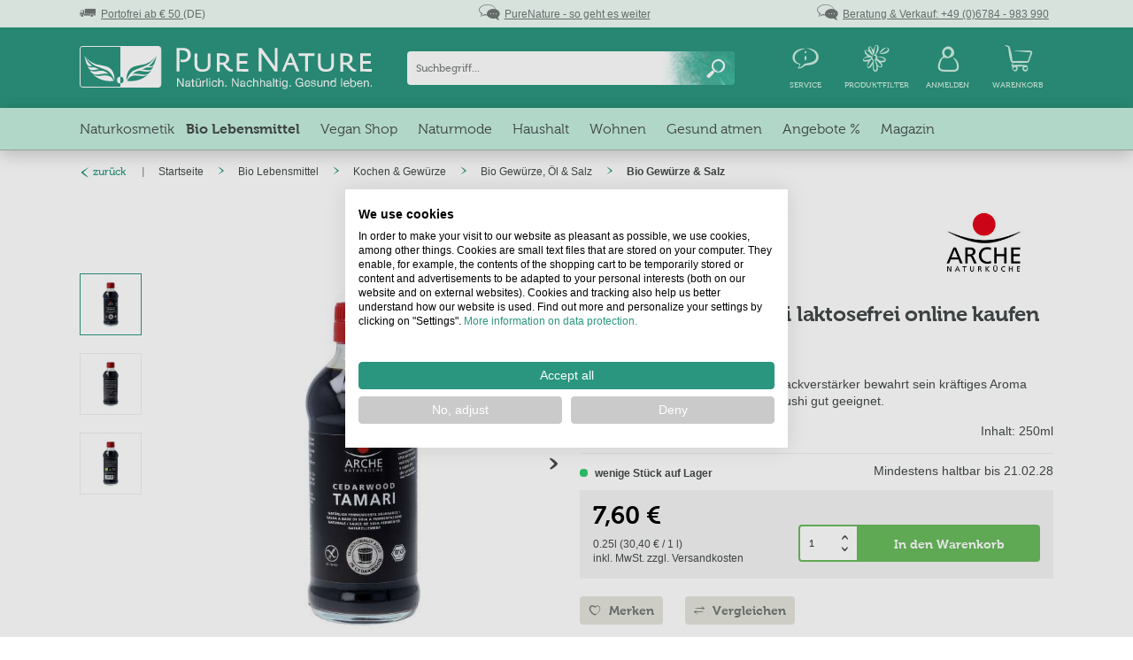

--- FILE ---
content_type: text/html; charset=UTF-8
request_url: https://www.purenature.de/sojasauce-tamari
body_size: 30469
content:
<!DOCTYPE html>
<html class="no-js" lang="de" itemscope="itemscope" itemtype="http://schema.org/WebPage">
<head>
<meta charset="utf-8">
<meta name="author" content="" />
<meta name="robots" content="index,follow" />
<meta name="revisit-after" content="" />
<meta name="keywords" content="Sojasauce, Aroma, Die, einzigartig.
Die, Farb-, Konservierungsstoffe, Geschmacksverstärker, diese, Sauce, werden:, mitgekocht, Brauverfahren, bewahrt, sein, kräftiges, längeren, Verzicht, Zutaten, natürliches, Tamari" />
<meta name="description" content="Die Tamari Sojasauce ohne Geschmackverstärker bewahrt sein kräftiges Aroma auch bei längeren Kochzeiten. Für Sushi gut geeignet." />
<meta property="og:type" content="product" />
<meta property="og:site_name" content="Naturprodukte &amp; Naturkost Online-Shop - PureNature" />
<meta property="og:url" content="https://www.purenature.de/sojasauce-tamari" />
<meta property="og:title" content="Bio Sojasauce Tamari laktosefrei online kaufen" />
<meta property="og:description" content="Die Tamari Sojasauce ist mit dem vollwürzigen Aroma eine vielseitige Grundwürze von Suppen, Soßen, Marinaden und Gemüsegerichten, sowie als Tischwürze.
Die Verwendung reiner Bio Zutaten, ein natürliches Brauverfahren und der Verzicht..." />
<meta property="og:image" content="https://www.purenature.de/media/image/7e/15/82/81122_01.jpg" />
<meta property="product:brand" content="Arche" />
<meta property="product:price" content="7,60" />
<meta property="product:product_link" content="https://www.purenature.de/sojasauce-tamari" />
<meta name="twitter:card" content="product" />
<meta name="twitter:site" content="Naturprodukte &amp; Naturkost Online-Shop - PureNature" />
<meta name="twitter:title" content="Bio Sojasauce Tamari laktosefrei online kaufen" />
<meta name="twitter:description" content="Die Tamari Sojasauce ist mit dem vollwürzigen Aroma eine vielseitige Grundwürze von Suppen, Soßen, Marinaden und Gemüsegerichten, sowie als Tischwürze.
Die Verwendung reiner Bio Zutaten, ein natürliches Brauverfahren und der Verzicht..." />
<meta name="twitter:image" content="https://www.purenature.de/media/image/7e/15/82/81122_01.jpg" />
<meta itemprop="copyrightHolder" content="Naturprodukte &amp; Naturkost Online-Shop - PureNature" />
<meta itemprop="copyrightYear" content="2014" />
<meta itemprop="isFamilyFriendly" content="True" />
<meta itemprop="image" content="https://www.purenature.de/media/unknown/2c/07/e0/purenature_logo.svg" />
<meta name="viewport" content="width=device-width, initial-scale=1.0, user-scalable=no">
<meta name="mobile-web-app-capable" content="yes">
<meta name="apple-mobile-web-app-title" content="Naturprodukte &amp; Naturkost Online-Shop - PureNature">
<meta name="apple-mobile-web-app-capable" content="yes">
<meta name="apple-mobile-web-app-status-bar-style" content="default">
<link rel="alternate" hreflang="de-de" href="https://www.purenature.de/sojasauce-tamari" />
<link rel="alternate" hreflang="de-at" href="https://www.purenature.at/sojasauce-tamari" />
<link rel="alternate" hreflang="x-default" href="https://www.purenature24.com/tamari-soy-sauce" />
<link rel="alternate" hreflang="es-es" href="https://www.purenature.es/salsa-de-soja-tamari-organica" />
<meta name="google-site-verification" content="GPKBQIodgOfjviVZxnhElDi7mXIl3xGDqT3kHBNRWTw" />
<meta name="msvalidate.01" content="B043E487BCA4BE63EC0AD0E49AF85F63"/>
<link rel="apple-touch-icon" href="/themes/Frontend/BestitPureNature/frontend/_public/src/img/favicons/apple-touch-icon.png">
<link rel="shortcut icon" href="/themes/Frontend/BestitPureNature/frontend/_public/src/img/favicons/favicon.ico">
<link datatest="www.purenature.de" rel="mask-icon" href="/themes/Frontend/BestitPureNature/frontend/_public/src/img/favicons/safari-pinned-tab.svg">
<link rel="icon" type="image/png" sizes="192x192" href="/themes/Frontend/BestitPureNature/frontend/_public/src/img/favicons/android-chrome-192x192.png">
<link rel="icon" type="image/png" sizes="32x32" href="/themes/Frontend/BestitPureNature/frontend/_public/src/img/favicons/favicon-32x32.png">
<meta name="msapplication-navbutton-color" content="@color-primary" />
<meta name="application-name" content="Naturprodukte &amp; Naturkost Online-Shop - PureNature" />
<meta name="msapplication-starturl" content="https://www.purenature.de/" />
<meta name="msapplication-window" content="width=1024;height=768" />
<meta name="msapplication-TileImage" content="/themes/Frontend/BestitPureNature/frontend/_public/src/img/favicons/mstile-150x150.png">
<meta name="msapplication-TileColor" content="@color-primary">
<meta name="theme-color" content="@color-primary" />
<link rel="canonical" href="https://www.purenature.de/sojasauce-tamari"/>
<title itemprop="name">Bio Sojasauce Tamari laktosefrei online kaufen - PureNature</title>
<link href="/web/cache/1769087015_f88737e3384ee050cbe79e4807e72018.css" media="all" rel="stylesheet" type="text/css" />
<style>
.remodal {
background-repeat: no-repeat;
background-image: url('https://www.purenature.de/media/image/02/66/c7/360x300-popup-white.jpg');
width: auto;
max-width: none;
}
.remodal{background-color:transparent} .remodal p.newsletter--title{color:#d40000;font-size:36px;} .remodal .newsletter--content{ color:#00; margin-top: 10px; !important;} .remodal .newsletter--form{background: transparent;} .remodal-close {color:#00}} .newsletter--headline {margin-bottom: 0px;margin-left: 20px;} .panel--body.is--wide {padding: 0px 0px 0px 0px; padding: 0rem 0rem 0rem 0rem;} .panel--body { padding: 10px 10px 10px 0px; padding: 0rem 0rem 0rem 0rem; margin-right:10px;}
</style>
<script src="/themes/Frontend/Responsive/frontend/_public/src/js/vendors/modernizr/modernizr.custom.35977.js"></script>
<script>
dataLayer = [];
</script>
<script>
function handleConsentChange(e) {
var consent = e.detail || {};
var advertisingConsent = consent.advertising || null; // Get advertising consent from event detail
// Set default Bing Ads consent to 'denied'
window.uetq = window.uetq || [];
window.uetq.push('consent', 'default', {
'ad_storage': 'denied'
});
if (advertisingConsent === true) {
// Bing Ads: Push Ads enabled
window.uetq.push('consent', 'update', {
'ad_storage': 'granted'
});
} else if (advertisingConsent === false || advertisingConsent === null) {
// Bing Ads: Push Ads Disabled
window.uetq.push('consent', 'update', {
'ad_storage': 'denied'
});
} else {
console.error("Unexpected advertising consent value:", advertisingConsent);
}
}
// Add event listeners for cf_consent and cf_consent_loaded
window.addEventListener("cf_consent", handleConsentChange);
window.addEventListener("cf_consent_loaded", handleConsentChange);
</script>
<script rel="preload">(function(w,d,s,l,i){w[l]=w[l]||[];w[l].push({'gtm.start':
new Date().getTime(),event:'gtm.js'});var f=d.getElementsByTagName(s)[0],
j=d.createElement(s),dl=l!='dataLayer'?'&l='+l:'';j.async=true;j.src=
'//www.googletagmanager.com/gtm.js?id='+i+dl;f.parentNode.insertBefore(j,f);
})(window,document,'script','dataLayer','GTM-P3CB3L');</script>
</head>
<body class="is--ctl-detail is--act-index">
<noscript><iframe src="//www.googletagmanager.com/ns.html?id=GTM-P3CB3L" height="0" width="0" style="display:none;visibility:hidden"></iframe></noscript>
<script>
gtag('event', 'page_view', {
'send_to': 'AW-1071621709',
'ecomm_prodid': '81122',
'ecomm_pagetype': 'product',
'ecomm_totalvalue': '7.6',
'ecomm_category': 'Bio Gewürze &amp; Salz',
'ecomm_productname': 'Bio Sojasauce Tamari laktosefrei online kaufen'
});
dataLayer.push({
'ecommerce': {
'impressions': [
{
'name': 'Tamari Sojasauce: BIO, glutenfrei und salzarm',
'id': '81133',
'price': '11.97',
'brand': 'Lima',
'list': 'Crossselling',
'position': 0
},
{
'name': 'Kuzu Bindemittel für Speisen, glutenfrei',
'id': '81280',
'price': '11.77',
'brand': 'Arche',
'list': 'Crossselling',
'position': 1
},
],
'detail': {
'actionField': {'list': 'Bio Gewürze &amp; Salz'},
'products': [{
'name': 'Bio Sojasauce Tamari laktosefrei online kaufen',
'id': '81122',
'price': '7.6',
'brand': 'Arche',
'category': 'Bio Gewürze &amp; Salz',
'variant': ''
}]
}
}
,
'event': 'fireRemarketingTag',
'google_tag_params': {
'ecomm_prodid': '81122',
'ecomm_pagetype': 'product',
'ecomm_totalvalue': '7.6',
'ecomm_category': 'Bio Gewürze &amp; Salz',
'ecomm_productname': 'Bio Sojasauce Tamari laktosefrei online kaufen'
}
});
</script>
<script>
dataLayer.push({
'ecommerce': {
'impressions': [
{
'name': 'Tamari Sojasauce: BIO, glutenfrei und salzarm',
'id': '81133',
'price': '11.97',
'brand': 'Lima',
'list': 'Crossselling',
'position': 0
},
{
'name': 'Kuzu Bindemittel für Speisen, glutenfrei',
'id': '81280',
'price': '11.77',
'brand': 'Arche',
'list': 'Crossselling',
'position': 1
},
],
'detail': {
'actionField': {'list': 'Bio Gewürze &amp; Salz'},
'products': [{
'name': 'Bio Sojasauce Tamari laktosefrei online kaufen',
'id': '81122',
'price': '7.6',
'brand': 'Arche',
'category': 'Bio Gewürze &amp; Salz',
'variant': ''
}]
}
}
,
'event': 'fireRemarketingTag',
'google_tag_params': {
'ecomm_prodid': '81122',
'ecomm_pagetype': 'product',
'ecomm_totalvalue': '7.6',
'ecomm_category': 'Bio Gewürze &amp; Salz'
}
});
</script>
<div class="page-wrap">
<noscript class="noscript-main">
<div class="alert is--warning">
<div class="alert--icon">
<i class="icon--element icon--warning"></i>
</div>
<div class="alert--content">
Um Naturprodukte&#x20;&amp;&#x20;Naturkost&#x20;Online-Shop&#x20;-&#x20;PureNature in vollem Umfang nutzen zu können, empfehlen wir Ihnen Javascript in Ihrem Browser zu aktiveren.
</div>
</div>
</noscript>
<header class="header-main">
<div class="emz-conversion-header">
<div class="container">
<div class="emz-conversion-header-column">
<a href="/versandkosten"><i class="usp-bar--item-icon icon--truck"></i>&nbsp;&nbsp;<u>Portofrei ab € 50 </u>(DE)</u></a>
</div>
<div class="emz-conversion-header-column">
<a href="/wir-sagen-danke"><i class="usp-bar--item-icon icon--chat"></i>&nbsp;&nbsp;<u>PureNature - so geht es weiter</u></a>
</div>
<div class="emz-conversion-header-column">
<a href="/kontakt-service-seite"><i class="usp-bar--item-icon icon--chat"></i>&nbsp;&nbsp;<u>Beratung & Verkauf: +49 (0)6784 - 983 990</u></a>
</div>
</div>
</div>
<div class="container header--navigation">
<div class="logo-main block-group" role="banner">
<div class="logo">
<a class="logo--link" href="https://www.purenature.de/" title="Naturprodukte &amp; Naturkost Online-Shop - PureNature - zur Startseite wechseln">
<picture>
<source srcset="https://www.purenature.de/media/unknown/2c/07/e0/purenature_logo.svg" media="(min-width: 78.75em)">
<source srcset="https://www.purenature.de/media/unknown/2c/07/e0/purenature_logo.svg" media="(min-width: 64em)">
<source srcset="/themes/Frontend/BestitPureNature/frontend/_public/src/img/logos/logo-desktop-white.svg" media="(min-width: 48em)">
<img class="lazyload" data-srcset="/themes/Frontend/BestitPureNature/frontend/_public/src/img/logos/logo-mobile-white.svg" alt="Naturprodukte &amp; Naturkost Online-Shop - PureNature - zur Startseite wechseln" />
</picture>
</a>
</div>
</div>
<nav class="shop--navigation block-group">
<ul class="navigation--list block-group" role="menubar">
<li class="navigation--entry entry--menu-left" role="menuitem">
<a class="entry--link entry--trigger media media--horizontal media--center" href="#offcanvas--left" data-offcanvas="true" data-offCanvasSelector=".sidebar-main">
<i class="entry--icon icon--list media--image"></i>
<span class="entry--label media--body">Menü</span>
</a>
</li>
<li class="navigation--entry entry--search" role="menuitem" data-search="true" data-searchFieldSelector=".js--search-field">
<a class="entry--link entry--trigger media media--horizontal media--center" href="#show-hide--search">
<i class="entry--icon icon--search media--image"></i>
<span class="search--display entry--label media--body">Suchen</span>
</a>
<form action="/search" method="get" class="main-search--form js--search-form">
<div class="input-group">
<input type="search" name="sSearch" class="input-group--input js--search-field input--no-border" autocomplete="off" autocapitalize="off" placeholder="Suchbegriff..." maxlength="30">
<div class="input-group--btn">
<button type="submit" class="btn is--fade-left js--search-button">
<i class="icon--search"></i>
</button>
</div>
</div>
<div class="form--ajax-loader">&nbsp;</div>
</form>
<div class="main-search--results"></div>
</li>
<li class="navigation--entry entry--service" role="menuitem">
<a class="entry--link media media--horizontal media--center" href="#" data-flyout="true">
<i class="entry--icon icon--service media--image"></i>
<span class="entry--label media--body">Service</span>
</a>
<div class="service-flyout flyout--container js--flyout-target">
<div class="flyout">
<div class="flyout--row row">
<div class="col--xs-6">
<div class="headline-4 text--primary margin-bottom-xs">Service &amp; Beratung</div>
<p>Haben Sie Fragen?<br>Rufen Sie uns einfach an:</p>
<div class="headline-4">06784 - 983 990 </div>
</div>
<img class="lazyload service-flyout--contact" data-src="https://www.purenature.de/media/image/6f/e8/63/contact-default.jpg" alt="Ihr Kontakt">
</div>
<div class="flyout--row">
<ul class="nav nav--columns">
<li class="nav--item">
<a class="nav--link" href="https://www.purenature.de/zahlung" title="Zahlung">
Zahlung
</a>
</li>
<li class="nav--item">
<a class="nav--link" href="https://www.purenature.de/rueckgabe" title="Rückgabe">
Rückgabe
</a>
</li>
<li class="nav--item">
<a class="nav--link" href="https://www.purenature.de/versand-lieferung" title="Versand &amp; Lieferung">
Versand & Lieferung
</a>
</li>
<li class="nav--item">
<a class="nav--link" href="https://www.purenature.de/mein-kundenkonto" title="Mein Kundenkonto" target="_parent">
Mein Kundenkonto
</a>
</li>
<li class="nav--item">
<a class="nav--link" href="/katalogbestellung" title="Katalog bestellen" target="_parent">
Katalog bestellen
</a>
</li>
<li class="nav--item">
<a class="nav--link" href="/note" title="Merkzettel">
Merkzettel
</a>
</li>
<li class="nav--item">
<a class="nav--link" href="https://www.purenature.de/datenschutz" title="Datenschutz">
Datenschutz
</a>
</li>
<li class="nav--item">
<a class="nav--link" href="https://www.purenature.de/gutscheine" title="Gutscheine">
Gutscheine
</a>
</li>
<li class="nav--item">
<a class="nav--link" href="/newsletter-anmeldung" title="Newsletter">
Newsletter
</a>
</li>
<li class="nav--item">
<a class="nav--link" href="/sendungsverfolgung" title="Lieferung verfolgen" target="_parent">
Lieferung verfolgen
</a>
</li>
<li class="nav--item">
<a class="nav--link" href="https://www.purenature.de/haeufige-fragen" title="Häufige Fragen">
Häufige Fragen
</a>
</li>
<li class="nav--item">
<a class="nav--link" href="/bestellung" title="Beratung &amp; Filter" target="_parent">
Beratung & Filter
</a>
</li>
<li class="nav--item">
<a class="nav--link" href="/kontakt-service-seite" title="Kontakt" target="_self">
Kontakt
</a>
</li>
<li class="nav--item">
<a class="nav--link" href="/ueber-uns" title="Über PureNature" target="_parent">
Über PureNature
</a>
</li>
</ul>
</div>
<div class="service-flyout--payment flyout--row">
<a class="navigation--link marketing-link" href="/zahlung-per-paypal" target="_blank">
<picture>
<source data-srcset="/themes/Frontend/BestitPureNature/frontend/_public/src/img/payment/k-PayPal_2014_logo29.webp" type="image/webp">
<source data-srcset="https://www.purenature.de/media/image/a8/f8/48/k-PayPal_2014_logo29.png" type="image/jpeg">
<img class="lazyload" data-src="https://www.purenature.de/media/image/a8/f8/48/k-PayPal_2014_logo29.png" alt="Paypal" width="">
</picture>
</a>
<a class="navigation--link marketing-link" href="/zahlung-per-kreditkarte" target="_blank">
<picture>
<source data-srcset="/themes/Frontend/BestitPureNature/frontend/_public/src/img/payment/k-MasterCard_Logo29.webp" type="image/webp">
<source data-srcset="https://www.purenature.de/media/image/07/84/8a/k-MasterCard_Logo29.png" type="image/jpeg">
<img class="lazyload" data-src="https://www.purenature.de/media/image/07/84/8a/k-MasterCard_Logo29.png" alt="Master Card" width="">
</picture>
</a>
<a class="navigation--link marketing-link" href="/zahlung-per-kreditkarte" target="_blank">
<picture>
<source data-srcset="/themes/Frontend/BestitPureNature/frontend/_public/src/img/payment/k-Visa_Inc-_logo29.webp" type="image/webp">
<source data-srcset="https://www.purenature.de/media/image/a2/be/12/k-Visa_Inc-_logo29.png" type="image/jpeg">
<img class="lazyload" data-src="https://www.purenature.de/media/image/a2/be/12/k-Visa_Inc-_logo29.png" alt="VISA" width="">
</picture>
</a>
<a class="navigation--link marketing-link" href="/zahlung-per-kreditkarte" target="_blank">
<picture>
<source data-srcset="/themes/Frontend/BestitPureNature/frontend/_public/src/img/payment/k-2000px-American_Express_log29.webp" type="image/webp">
<source data-srcset="https://www.purenature.de/media/image/3c/70/56/k-2000px-American_Express_log29.png" type="image/jpeg">
<img class="lazyload" data-src="https://www.purenature.de/media/image/3c/70/56/k-2000px-American_Express_log29.png" alt="American Express" width="">
</picture>
</a>
</div>
</div>
</div>
</li>
<li class="is--hidden"
    data-swdata="true"
    data-basket-quantity="0"
    data-basket-amount="0"
    data-notes="0"
    data-loggedin="false">
</li>


    
    <li class="navigation--entry entry--product-filter " role="menuitem">
        <a class="entry--link media media--horizontal media--center js--collapse-hybrid"
            href="https://www.purenature.de/filter"
            data-collapseTarget=".js--filter-flyout"
            data-animationSpeed="0"
            data-closeSiblings="true"
            data-siblingGroupId="header-mobile"
            data-closeOnEvent="plugin/swSearch/onOpenMobileSearch">

            <i class="entry--icon icon--flower media--image"></i>
            <span class="entry--label media--body">Produktfilter</span>
        </a>

        
        
            <div class="filter-flyout flyout--container flyout--container-mobile-full js--flyout-target js--filter-flyout">
    
                                                                                                                                                                                                                                                                                                                                                                                                                                                                                                                                                                                                                                                                                                                                                                                                                                                                                            
                                                                                                                                                                                            
                                                                                                                                                                                                                                                                                                                                                                                                                                                                                                                                                                                                                                                                                                                                                                                                                                                                                                                                                                                                                                                                                                                                                                                                                                                                                                                                                                                                                                                                                                                                                                                                                                                                                                                                                                                                                                                                                                                                                                                                                                                                                                                                                                                                                                                                                                                                                                                                                                                                                                                                                                                                                                                                                                                                                                                                                                                                                                                                                                                                                                                                                                                                                                                                                                                                                                                                                                                                                                                                                                                                                                                                                                                                                                                                                                                                                                                                                                                                                                                                                                                                                                                                                                                                                                                                                                                                                                                                                                                                                                                                                                                                                                                                                                                                                                                                                                                                                                                                                                                                                                                                                                                                                                                                                                                                                                                                                                                                                                                                                                                                                                                                                                                                                                                                                                                                                                                                                                                                                                                                                                                                                                                                                                                                                                                                                                                                                                                                                                                                                                                                                                                                                                                                                                                                                                                                                                                                                                                                                                                                                                                                                                                                                                                                                                                                                                                                                                                                                                                                                                                                                                                                                                                                                                                                                                                                                                                                                                                                                                                                                                                                                                                                                                                                                                                                                                                                                                                                                                                                                                                                                                                                                                                                                                                                                                                                                                                                                                                                                                                                                                                                                                                                                                                                                                                                                                                                                                                                                                                                                                                                                                                                                                                                                                                                                                                                                                                                                                                                                                                                                                                                                                                                                                                                                                                                                                                                                                                                                                                                                                                                                                                                                                                                                                                                                                                                                                                                                                                                                                                                                                                                                                                                                                                                                                                                                                                                                                                                                                                                                                                                                                                                                                                                                                                                                                                                                                                                                                                                                                                                                                                                                                                                                                                                                                                                                                                                                                                                                                                                                                                                                                                                                                                                                                                                                                                                                                                                                                                                                                                                                                                                                                                                                                                                                                                                                                                                                                                                                                                                                                                                                                                                                                                                                                                                                                                                                                                                                                                                                                                                                                                                                                                                                                                                                                                                                                                                                                                                                                                                                                                                                                                                                                                                                                                                                                                                                                                                                                                                                                                                                                                                                                                                                                                                                                                                                                                                                                                                                                                                                                                                                                                                                                                                                                                                                                                                                                                                                                                                                                                                                                                                                                                                                                                                                                                                                                                                                                                                                                                                                                                                                                                                                                                                                                                                                                                                                                                                                                                                                                                                                                                                                                                                                                                                                                                                                                                                                                                                                                                                                                                                                                                                                                                                                                                                                                                                                                                                                                                                                                                                                                                                                                                                                                                                                                                                                                                                                                                                                                                                                                                                                                                                                                                                                                                                                                                                                                                                                                                                                                                                                                                                                                                                                                                                                                                                                                                                                                                                                                                                                                                                                                                                                                                                                                                                                                                                                                                                                                                                                                                                                                                                                                                                                                                                                                                                                                                                                                                                                                                                                                                                                                                                                                                                                                                                                                                                                                                                                                                                                                                                                                                                                                                                                                                                                                                                                                                                                                                                                                                                                                                                                                                                                                                                                                                                                                                                                                                                                                                                                                                                                                                                                                                                                                                                                                                                                                                                                                                                                                                                                                                                                                                                                                                                                                                                                                                                                                                                                                                                                                                                                                                                                                                                                                                                                                                                                                                                                                                                                                                                                                                                                                                                                                                                                                                                                                                                                                                                                                                                                                                                                                                                                                                                                                                                                                                                                                                                                                                                                                                                                                                                                                                                                                                                                                                                                                                                                                                                                                                                                                                                                                                                                                                                                                                                                                                                                                                                                                                                                                                                                                                                                                                                                                                                                                                                                                                                                                                                                                                                                                                                                                                                                                                                                                                                                                                                                                                                                                                                                                                                                                                                                                                                                                                                                                                                                                                                                                                                                                                                                                                                                                                                                                                                                                                                                                                                                                                                                                                                                                                                                                                                                                                                                                                                                                                                                                                                                                                                                                                                                                                                                                                                                                                                                                                                                                                                                                                                                                                                                                                                                                                                                                                                                                                                                                                                                                                                                                                                                                                                                                                                                                                                                                                                                                                                                                                                                                                                                                                                                                                                                                                                                                                                                                                                                                                                                                                                                                                                                                                                                                                                                                                                                                                                                                                                                                                                                                                                                                                                                                                                                                                                                                                                                                                                                                                                                                                                                                                                                                                                                                                                                                                                                                                                                                                                                                                                                                                                                                                                                                                                                                                                                                                                                                                                                                                                                                                                                                                                                                                                                                                                                                                                                                                                                                                                                                                                                                                                                                                                                                                                                                                                                                                                                                                                                                                                                                                                                                                                                                                                                                                                                                                                                                                                                                                                                                                                                                                                                                                                                                                                                                                                                                                                                                                                                                                                                                                                                                                                                                                                                                                                                                                                                                                                                                                                                                                                                                                                                                                                                                                                                                                                                                                                                                                                                                                                                                                                                                                                                                                                                                                                                                                                                                                                                                                                                                                                                                                                                                                                                                                                                                                                                                                                                                                                                                                                                                                                                                                                                                                                                                                                                                                                                                                                                                                                                                                                                                                                                                                                                                                                                                                                                                                                                                                                                                                                                                                                                                                                                                                                                                                                                                                                                                                                                                                                                                                                                                                                                                                                                                                                                                                                                                                                                                                                                                                                                                                                                                                                                                                                                                                                                                                                                                                                                                                                                                                                                                                                                                                                                                                                                                                                                                                                                                                                                                                                                                                                                                                                                                                                                                                                                                                                                                                                                                                                                                                                                                                                                                                                                                                                                                                                                                                                                                                                                                                                                                                                                                                                                                                                                                                                                                                                                                                                                                                                                                                                                                                                                                                                                                                                                                                                                                                                                                                                                                                                                                                                                                                                                                                                                                                                                                                                                                                                                                                                                                                                                                                                                                                                                                                                                                                                                                                                                                                                                                                                                                                                                                                                                                                                                                                                                                                                                                                                                                                                                                                                                                                                                                                                                                                                                                                                                                                                                                                                                                                                                                                                                                                                                                                                                                                                                                                                                                                                                                                                                                                                                                                                                                                                                                                                                                                                                                                                                                                                                                                                                                                                                                                                                                                                                                                                                                                                                                                                                                                                                                                                                                                                                                                                                                                                                                                                                                                                                                                                                                                                                                                                                                                                                                                                                                                                                                                                                                                                                                                                                                                                                                                                                                                                                                                                                                                                                                                                                                                                                                                                                                                                                                                                                                                                                                                                                                                                                                                                                                                                                                                                                                                                                                                                                                                                                                                                                                                                                                                                                                                                                                                                                                                                                                                                                                                                                                                                                                                                                                                                                                                                                                                                                                                                                                                                                                                                                                                                                                                                                                                                                                                                                                                                                                                                                                                                                                                                                                                                                                                                                                                                                                                                                                                                                                                                                                                                                                                                                                                                                                                                                                                                                                                                                                                                                                                                                                                                                                                                                                                                                                                                                                                                                                                                                                                                                                                                                                                                                                                                                                                                                                                                                                                                                                                                                                                                                                                                                                                                                                                                                                                                                                                                                                                                                                                                                                                                                                                                                                                                                                                                                                                                                                                                                                                                                                                                                                                                                                                                                                                                                                                                                                                                                                                                                                                                                                                                                                                                                                                                                                                                                                                                                                                                                                                                                                                                                                                                                                                                                                                                                                                                                                                                                                                                                                                                                                                                                                                                                                                                                                                                                                                                                                                                                                                                                                                                                                                                                                                                                                                                                                                                                                                                                                                                                                                                                                                                                                                                                                                                                                                                                                                                                                                                                                                                                                                                                                                                                                                                                                                                                                                                                                                                                                                                                                                                                                                                                                                                                                                                                                                                                                                                                                                                                                                                                                                                                                                                                                                                                                                                                                                                                                                                                                                                                                                                                                                                                                                                                                                                                                                                                                                                                                                                                                                                                                                                                                                                                                                                                                                                                                                                                                                                                                                                                                                                                                                                                                                                                                                                                                                                                                                                                                                                                                                                                                                                                                                                                                                                                                                                                                                                                                                                                                                                                                                                                                                                                                                                                                                                                                                                                                                                                                                                                                                                                                                                                                                                                                                                                                                                                                                                                                                                                                                                                                                                                                                                                                                                                                                                                                                                                                                                                                                                                                                                                                                                                                                                                                                                                                                                                                                                                                                                                                                                                                                                                                                                                                                                                                                                                                                                                                                                                                                                                                                                                                                                                                                                                                                                                                                                                                                                                                                                                                                                                                                                                                                                                                                                                                                                                                                                                                                                                                                                                                                                                                                                                                                                                                                                                                                                                                                                                                                                                                                                                                                                                                                                                                                                                                                                                                                                                                                                                                                                                                                                                                                                                                                                                                                                                                                                                                                                                                                                                                                                                                                                                                                                                                                                                                                                                                                                                                                                                                                                                                                                                                                                                                                                                                                                                                                                                                                                                                                                                                                                                                                                                                                                                                                                                                                                                                                                                                                                                                                                                                                                                                                                                                                                                                                                                                                                                                                                                                                                                                                                                                                                                                                                                                                                                                                                                                                                                                                                                                                                                                                                                                                                                                                                                                                                                                                                                                                                                                                                                                                                                                                                                                                                                                                                                                                                                                                                                                                                                                                                                                                                                                                                                                                                                                                                                                                                                                                                                                                                                                                                                                                                                                                                                                                                                                                                                                                                                                                                                                                                                                                                                                                                                                                                                                                                                                                                                                                                                                                                                                                                                                                                                                                                                                                                                                                                                                                                                                                                                                                                                                                                                                                                                                                                                                                                                                                                                                                                                                                                                                                                                                                                                                                                                                                                                                                                                                                                                                                                                                                                                                                                                                                                                                                                                                                                                                                                                                                                                                                                                                                                                                                                                                                                                                                                                                                                                                                                                                                                                                                                                                                                                                                                                                                                                                                                        
    

    
    <div class="is--hidden">
            </div>


    <div class="flyout">
                    <div class="padding-m">
                <div class="headline-4 text--primary margin-bottom-xs">Produktfilter</div>
                <p class="margin-bottom-xs">Lassen Sie nur noch geeignete Produkte anzeigen und erstellen Sie ein persönliches Filterprofil.</p>
                <a href="https://www.purenature.de/filter" class="link link--display">
                    mehr erfahren
                    <i class="icon--arrow-right"></i>
                </a>
            </div>

            <hr>

            <div class="padding-m">
                <div class="headline-4 margin-bottom-xs">So funktioniert&#39;s</div>
                <ol class="margin-bottom-m">
                    <li>Fragebogen ausfüllen</li>
                    <li>Profil speichern</li>
                    <li>Fertig</li>
                </ol>


                <a class="btn is--primary is--large is--fluid is--center text--large margin-bottom-xs has--icon-big" href="https://www.purenature.de/filter">
                    jetzt Profil erstellen
                    <i class="icon--arrow-right"></i>
                </a>

                                    <div class="is--align-center">
                        <p>Sie haben schon ein Profil?</p>
                        <a href="https://www.purenature.de/account" class="link link--display">
                            einfach anmelden
                            <i class="icon--arrow-right"></i>
                        </a>
                    </div>
                            </div>
            </div>
</div>
        
    </li>

    
    
    <li class="navigation--entry entry--account" role="menuitem">
        <a href="https://www.purenature.de/account"
           class="account--link entry--link media media--horizontal media--center js--collapse-hybrid"
           data-collapseTarget=".js--account-flyout"
           data-animationSpeed="0"
           data-closeSiblings="true"
           data-siblingGroupId="header-mobile"
           data-closeOnEvent="plugin/swSearch/onOpenMobileSearch">

            <i class="entry--icon icon--account media--image"></i>
            <span class="account--display entry--label media--body">
                                    Anmelden
                            </span>
        </a>

        
        
            

<div class="account-flyout js--account-flyout flyout--container flyout--container-mobile-full js--flyout-target">
    <div class="flyout">
        <div class="flyout account-flyout--box padding-s">
            <div class="account-flyout--login-container">
                                    <div class="headline-4 text--primary margin-bottom-m">
                        Anmelden
                    </div>
                    <div class="account-flyout--login">
                        <form class="account-flyout--login-form" name="sLogin" method="post"
                              action="https://www.purenature.de/account/login" novalidate>
                            <input tabindex="11" placeholder="Ihre E-Mail-Adresse" name="email" type="text" id="email"
                                   autocomplete="off"/>
                            <input tabindex="12" placeholder="Passwort" name="password" type="password" id="password"
                                   autocomplete="off"/>
                            <div class="account-flyout--action-buttons">
                                <button type="submit"
                                        tabindex="13"
                                        title="Anmelden"
                                        class="account-flyout--login-link btn is--primary is--large is--fluid is--center text--large has--icon-big"
                                        name="Submit"
                                        onClick="this.form.submit();">
                                    Anmelden
                                    <i class="icon--arrow-right"></i>
                                </button>
                                <a class="account-flyout--register-link btn is--secondary is--large is--fluid is--center text--large has--icon-big"
                                   tabindex="14"
                                   title="Registrieren"
                                   href="https://www.purenature.de/account">
                                    Registrieren
                                    <i class="icon--arrow-right"></i>
                                </a>
                            </div>
                        </form>
                    </div>
                    <div class="account-flyout--lost-password">
                        <a href="https://www.purenature.de/account/password"
                           class="link account-flyout--link"
                           tabindex="15"
                           title="&lt;b&gt;&lt;u&gt;Passwort vergessen?&lt;/u&gt;&lt;/b&gt; Hier können Sie Ihr Passwort anfordern, falls Ihre E-Mail-Adresse schon registriert ist.">
                            <b><u>Passwort vergessen?</u></b> Hier können Sie Ihr Passwort anfordern, falls Ihre E-Mail-Adresse schon registriert ist.
                        </a>
                    </div>
                            </div>
        </div>
    </div>
</div>
        
    </li>




    <li class="navigation--entry entry--cart" role="menuitem">
        <a class="cart--link entry--link media media--horizontal media--center" href="https://www.purenature.de/checkout/cart">
            <div class="media--image">
                <i class="entry--icon icon--basket"></i>
                <span class="badge is--primary cart--quantity is--hidden" data-show-on-basketQuantity="true" data-bind-on-basketQuantity="true">0</span>
            </div>
            <span class="entry--label media--body">
                                    Warenkorb
                            </span>
        </a>
        <div class="ajax-loader">&nbsp;</div>
    </li>




</ul>
</nav>
<div class="container--ajax-cart" data-collapse-cart="true"></div>
</div>
</header>
<nav class="navigation-main">
<div class="container" data-menu-scroller="true" data-listSelector=".navigation--list.container" data-viewPortSelector=".navigation--list-wrapper">
<div class="navigation--list-wrapper">
<ul class="navigation--list container" role="menubar" itemscope="itemscope" itemtype="http://schema.org/SiteNavigationElement">
<li class="navigation--entry" role="menuitem">
<a class="navigation--link" data-flyout="true" data-targetSelector=".js--category-flyout-202" data-aligntopborder="true" data-activelink="false" href="https://www.purenature.de/naturkosmetik" data-ianeo="123" title="Naturkosmetik" itemprop="url">
<span itemprop="name">Naturkosmetik</span>
</a>
</li>
<li class="navigation--entry is--active" role="menuitem">
<a class="navigation--link is--active" data-flyout="true" data-targetSelector=".js--category-flyout-203" data-aligntopborder="true" data-activelink="false" href="https://www.purenature.de/bio-lebensmittel" data-ianeo="123" title="Bio Lebensmittel" itemprop="url">
<span itemprop="name">Bio Lebensmittel</span>
</a>
</li>
<li class="navigation--entry" role="menuitem">
<a class="navigation--link" data-flyout="true" data-targetSelector=".js--category-flyout-204" data-aligntopborder="true" data-activelink="false" href="https://www.purenature.de/vegan-shop" data-ianeo="123" title="Vegan Shop" itemprop="url">
<span itemprop="name">Vegan Shop</span>
</a>
</li>
<li class="navigation--entry" role="menuitem">
<a class="navigation--link" data-flyout="true" data-targetSelector=".js--category-flyout-3931" data-aligntopborder="true" data-activelink="false" href="https://www.purenature.de/naturmode" data-ianeo="123" title="Naturmode" itemprop="url">
<span itemprop="name">Naturmode</span>
</a>
</li>
<li class="navigation--entry" role="menuitem">
<a class="navigation--link" data-flyout="true" data-targetSelector=".js--category-flyout-205" data-aligntopborder="true" data-activelink="false" href="https://www.purenature.de/haushaltsartikel-und-haushaltsgeraete" data-ianeo="123" title="Haushalt" itemprop="url">
<span itemprop="name">Haushalt</span>
</a>
</li>
<li class="navigation--entry" role="menuitem">
<a class="navigation--link" data-flyout="true" data-targetSelector=".js--category-flyout-206" data-aligntopborder="true" data-activelink="false" href="https://www.purenature.de/wohnen-und-schlafen" data-ianeo="123" title="Wohnen" itemprop="url">
<span itemprop="name">Wohnen</span>
</a>
</li>
<li class="navigation--entry" role="menuitem">
<a class="navigation--link" data-flyout="true" data-targetSelector=".js--category-flyout-382" data-aligntopborder="true" data-activelink="false" href="https://www.purenature.de/gesund-atmen" data-ianeo="123" title="Gesund atmen" itemprop="url">
<span itemprop="name">Gesund atmen</span>
</a>
</li>
<li class="navigation--entry" role="menuitem">
<a class="navigation--link" href="https://www.purenature.de/angebote-der-woche" data-ianeo="123" title="Angebote %" itemprop="url">
<span itemprop="name">Angebote %</span>
</a>
</li>
<li class="navigation--entry" role="menuitem">
<a class="navigation--link" data-flyout="true" data-targetSelector=".js--category-flyout-453" data-aligntopborder="true" data-activelink="false" href="https://www.purenature.de/magazin-allergie-und-gesundheit" data-ianeo="123" title="Magazin" itemprop="url">
<span itemprop="name">Magazin</span>
</a>
</li>
</ul>
</div>
<div class="container js--category-flyouts">
<div class="js--category-flyout-202 advanced-menu category-flyout flyout" style="display: none;">
<div class="flyout--arrow js--flyout-arrow"></div>
<div class="menu--container">
<div class="content--wrapper has--content has--teaser">
<div class="layout--elements-auto-height ">
<ul class="menu--list menu--level-0 columns--3" style="width: 70%;">
<li class="menu--list-item item--level-0" style="width: 100%">
<a href="/haarpflege-und-haarstyling" class="menu--list-item-link" title="Haar">Haar</a>
<ul class="menu--list menu--level-1 columns--3">
<li class="menu--list-item item--level-1">
<a href="/naturkosmetik/haar/shampoo" class="menu--list-item-link category--link" title="Shampoo">Shampoo</a>
</li>
<li class="menu--list-item item--level-1">
<a href="https://www.purenature.de/haarkur-und-haarspuelung" class="menu--list-item-link category--link" title="Haarkur & Haarspülung">Haarkur & Haarspülung</a>
</li>
<li class="menu--list-item item--level-1">
<a href="/naturkosmetik/haar/naturhaarfarben" class="menu--list-item-link category--link" title="Naturhaarfarben">Naturhaarfarben</a>
</li>
<li class="menu--list-item item--level-1">
<a href="/haarstyling-produkte" class="menu--list-item-link category--link" title="Haarstyling">Haarstyling</a>
</li>
<li class="menu--list-item item--level-1">
<a href="/haarbuersten-und-kaemme" class="menu--list-item-link category--link" title="Haarbürste & Kämme">Haarbürste & Kämme</a>
</li>
<li class="menu--list-item item--level-1">
<a href="/baby-und-kindershampoo" class="menu--list-item-link category--link" title="Baby- Kindershampoo">Baby- Kindershampoo</a>
</li>
</ul>
</li>
<li class="menu--list-item item--level-0" style="width: 100%">
<a href="/augen-und-gesichtspflege" class="menu--list-item-link" title="Gesicht">Gesicht</a>
<ul class="menu--list menu--level-1 columns--3">
<li class="menu--list-item item--level-1">
<a href="/peeling-und-gesichtsmasken" class="menu--list-item-link category--link" title="Gesichtsreinigung">Gesichtsreinigung</a>
</li>
<li class="menu--list-item item--level-1">
<a href="/augenpflege" class="menu--list-item-link category--link" title="Augenpflege">Augenpflege</a>
</li>
<li class="menu--list-item item--level-1">
<a href="/naturkosmetik/gesicht/gesichtspflege" class="menu--list-item-link category--link" title="Gesichtspflege">Gesichtspflege</a>
</li>
<li class="menu--list-item item--level-1">
<a href="/aloe-vera-kosmetik" class="menu--list-item-link category--link" title="Aloe Vera Kosmetik">Aloe Vera Kosmetik</a>
</li>
<li class="menu--list-item item--level-1">
<a href="/lippenpflege" class="menu--list-item-link category--link" title="Lippenpflege">Lippenpflege</a>
</li>
<li class="menu--list-item item--level-1">
<a href="/zahnpflege" class="menu--list-item-link category--link" title="Zahnpflege">Zahnpflege</a>
</li>
</ul>
</li>
<li class="menu--list-item item--level-0" style="width: 100%">
<a href="/naturkosmetik/koerper" class="menu--list-item-link" title="Körper">Körper</a>
<ul class="menu--list menu--level-1 columns--3">
<li class="menu--list-item item--level-1">
<a href="/duschgel-und-seife" class="menu--list-item-link category--link" title="Duschgel & Seife">Duschgel & Seife</a>
</li>
<li class="menu--list-item item--level-1">
<a href="/deodorant" class="menu--list-item-link category--link" title="Deodorant">Deodorant</a>
</li>
<li class="menu--list-item item--level-1">
<a href="/koerperoele-und-massage" class="menu--list-item-link category--link" title="Körperöl">Körperöl</a>
</li>
<li class="menu--list-item item--level-1">
<a href="/naturkosmetik/koerper/koerperlotion-creme" class="menu--list-item-link category--link" title="Körperlotion & Creme">Körperlotion & Creme</a>
</li>
<li class="menu--list-item item--level-1">
<a href="/sonnenpflege-und-after-sun" class="menu--list-item-link category--link" title="Sonnenschutz & Hautschutz">Sonnenschutz & Hautschutz</a>
</li>
<li class="menu--list-item item--level-1">
<a href="/haende-und-naegel" class="menu--list-item-link category--link" title="Hände & Nägel">Hände & Nägel</a>
</li>
<li class="menu--list-item item--level-1">
<a href="/babypflege" class="menu--list-item-link category--link" title="Babypflege">Babypflege</a>
</li>
</ul>
</li>
<li class="menu--list-item item--level-0" style="width: 100%">
<a href="/damenhygiene" class="menu--list-item-link" title="Hygiene">Hygiene</a>
<ul class="menu--list menu--level-1 columns--3">
<li class="menu--list-item item--level-1">
<a href="/tampons" class="menu--list-item-link category--link" title="Tampons">Tampons</a>
</li>
<li class="menu--list-item item--level-1">
<a href="/slipeinlagen-und-binden" class="menu--list-item-link category--link" title="Slipeinlagen & Binden">Slipeinlagen & Binden</a>
</li>
<li class="menu--list-item item--level-1">
<a href="/monatshygiene-waschbar" class="menu--list-item-link category--link" title="Binden waschbar">Binden waschbar</a>
</li>
</ul>
</li>
<li class="menu--list-item item--level-0" style="width: 100%">
<a href="/make-up" class="menu--list-item-link" title="Make-up">Make-up</a>
<ul class="menu--list menu--level-1 columns--3">
<li class="menu--list-item item--level-1">
<a href="/augen-make-up" class="menu--list-item-link category--link" title="Augen">Augen</a>
</li>
<li class="menu--list-item item--level-1">
<a href="/lippen-make-up" class="menu--list-item-link category--link" title="Lippen">Lippen</a>
</li>
<li class="menu--list-item item--level-1">
<a href="/teint-make-up" class="menu--list-item-link category--link" title="Teint">Teint</a>
</li>
<li class="menu--list-item item--level-1">
<a href="/nagellack" class="menu--list-item-link category--link" title="Nägel">Nägel</a>
</li>
<li class="menu--list-item item--level-1">
<a href="/abschminken" class="menu--list-item-link category--link" title="Abschminken & Zubehör">Abschminken</a>
</li>
</ul>
</li>
</ul>
<ul class="menu--list supplier--list-container menu--level-0" style="width: 30%">
<li class="menu--list-item supplier-item--level-0 item--level-0" style="width: 100%">
<div class="menu--list-item-link"><a href="/naturkosmetik/top-marken" alt="Top Marken" >
&nbsp;&nbsp;&nbsp;Marken</a></div>
<div class="supplier--list-logos">
<ul class="menu--list menu--level-1">
<li class="menu--list-item list-item--supplier item--level-1">
<a href="/naturkosmetik/top-marken/lavera">
<img class="lazyload" data-src="/media/image/96/d9/fb/k-lavera-200x72.jpg" alt="Lavera Marekenshop" title="Lavera Markenshop">
</a>
</li>
<li class="menu--list-item list-item--supplier item--level-1">
<a href="/naturkosmetik/top-marken/logona">
<img class="lazyload" data-src="/media/image/4a/76/4d/k-logona-200x72.jpg" alt="Logona Markenshop" title="Logona Markenshop">
</a>
</li>
<li class="menu--list-item list-item--supplier item--level-1">
<a href="/naturkosmetik/top-marken/real-purity">
<img class="lazyload" data-src="/media/image/f1/90/1c/k-realpurity-200x72.jpg" alt="Real Purity Markenshop" title="Real Purity Markenshop">
</a>
</li>
<li class="menu--list-item list-item--supplier item--level-1">
<a href="/naturkosmetik/top-marken/purenature">
<img class="lazyload" data-src="https://www.purenature.de/media/image/3e/d3/4c/k-logo200x72_Haushalt-PureNature.png" alt="PureNature Markenshop" title="PureNature Markenshop">
</a>
</li>
<li class="menu--list-item list-item--supplier item--level-1">
<a href="/naturkosmetik/top-marken/simple">
<img class="lazyload" data-src="/media/image/51/bc/d7/k-simple-200x72.jpg" alt="Simple Markenshop" title="Simple Markenshop">
</a>
</li>
<li class="menu--list-item list-item--supplier item--level-1">
<a href="/naturkosmetik/top-marken/natracare">
<img class="lazyload" data-src="/media/image/53/08/b7/k-natracare-200x72.jpg" alt="Natracare Markenshop" title="Natracare Markenshop">
</a>
</li>
<li class="menu--list-item list-item--supplier item--level-1">
<a href="/naturkosmetik/top-marken/primavera">
<img class="lazyload" data-src="/media/image/4a/08/3b/k-prima-200x72.jpg" alt="Primavera Markenshop" title="Primavera Markenshop">
</a>
</li>
<li class="menu--list-item list-item--supplier item--level-1">
<a href="/naturkosmetik/top-marken/santaverde">
<img class="lazyload" data-src="/media/image/2f/bc/69/flyout-santa.png" alt="Santaverde Markenshop" title="Santaverde Markenshop">
</a>
</li>
<li class="menu--list-item list-item--supplier item--level-1">
<a href="/naturkosmetik/top-marken/mysalifree">
<img class="lazyload" data-src="/media/image/be/ec/d0/k-mysalifree-200x72.jpg" alt="MySalifree Markenshop" title="MySalifree Markenshop">
</a>
</li>
<li class="menu--list-item list-item--supplier item--level-1">
<a href="/naturkosmetik/top-marken/unique">
<img class="lazyload" data-src="/media/image/80/cc/42/k-unique-200x72.jpg" alt="Unique Markenshop" title="Unique Markenshop">
</a>
</li>
<li class="menu--list-item list-item--supplier item--level-1">
<a href="/naturkosmetik/top-marken/urtekram">
<img class="lazyload" data-src="/media/image/2d/dc/9a/k-urte-200x72.jpg" alt="Urtekram Markenshop" title="Urtekram Markenshop">
</a>
<li class="menu--list-item list-item--supplier item--level-1">
<a href="/naturkosmetik/top-marken/finigrana">
<img class="lazyload" data-src="/media/image/a8/38/77/k-fini-200x72.jpg" alt="Finigrana Markenshop" title="Finigrana Markenshop">
</a>
</li>
</li>
</ul>
</div>
</li>
</ul>
</div>
<div class="menu--teaser" style="width: 100%;">
<a href="/baensch-kokosseife-natrue" title="Baensch Kokosseife" class="teaser--image">
<picture>
<source data-srcset="/themes/Frontend/BestitPureNature/frontend/_public/src/img/navigation/k-flyout-kosmetik-kokosseife.webp" type="image/webp">
<source data-srcset="/media/image/69/5d/7f/k-flyout-kosmetik-kokosseife.jpg" type="image/jpeg">
<img class="lazyload" data-src="https://www.purenature.de/media/image/69/5d/7f/k-flyout-kosmetik-kokosseife.jpg" alt="Kosmetik Kokosseife">
</picture>
</a>
<a href="/naturhaarfarben" title="Naturhaarfarbe" class="teaser--headline" >
<picture>
<source data-srcset="/themes/Frontend/BestitPureNature/frontend/_public/src/img/navigation/naturhaarfarben-flyout-04.webp" type="image/webp">
<source data-srcset="/media/image/d2/c0/e5/naturhaarfarben-flyout-04.jpg" type="image/jpeg">
<img class="lazyload" data-src="https://www.purenature.de/media/image/d2/c0/e5/naturhaarfarben-flyout-04.jpg" alt="Naturhaarfarbe" >
</picture>
</a>
</div>
</div>
</div>
</div>
<div class="js--category-flyout-203 advanced-menu category-flyout flyout" style="display: none;">
<div class="flyout--arrow js--flyout-arrow"></div>
<div class="menu--container">
<div class="content--wrapper has--content has--teaser">
<div class=" layout--elements-auto-height ">
<ul class="menu--list menu--level-0 columns--3" style="width: 70%;">
<li class="menu--list-item item--level-0" style="width: 100%">
<a href="/karenzdiaet" class="menu--list-item-link" title="Karenzdiät">Karenzdiät</a>
<ul class="menu--list menu--level-1 columns--3">
<li class="menu--list-item item--level-1">
<a href="/laktosefreie-lebensmittel" class="menu--list-item-link category--link" title="Laktosefreie Lebensmittel">Laktosefreie Lebensmittel</a>
</li>
<li class="menu--list-item item--level-1">
<a href="/glutenfreie-lebensmittel" class="menu--list-item-link category--link" title="Glutenfreie Lebensmittel">Glutenfreie Lebensmittel</a>
</li>
<li class="menu--list-item item--level-1">
<a href="/hefefreie-lebensmittel" class="menu--list-item-link category--link" title="Hefefreie Lebensmittel">Hefefreie Lebensmittel</a>
</li>
<li class="menu--list-item item--level-1">
<a href="/eifreie-lebensmittel" class="menu--list-item-link category--link" title="Eifreie Lebensmittel">Eifreie Lebensmittel</a>
</li>
<li class="menu--list-item item--level-1">
<a href="/sojafreie-lebensmittel" class="menu--list-item-link category--link" title="Sojafreie Lebensmittel">Sojafreie Lebensmittel</a>
</li>
</ul>
</li>
<li class="menu--list-item item--level-0" style="width: 100%">
<a href="/kochzutaten-und-gewuerze" class="menu--list-item-link" title="purenature">Kochen & Gewürze</a>
<ul class="menu--list menu--level-1 columns--3">
<li class="menu--list-item item--level-1">
<a href="/bio-nudeln-und-getreide" class="menu--list-item-link category--link" title="Bio Nudeln & Getreide">Bio Nudeln & Getreide</a>
</li>
<li class="menu--list-item item--level-1">
<a href="/bio-fertiggerichte-und-konserven" class="menu--list-item-link category--link" title="Bio Fertiggerichte & Suppen">Bio Fertiggerichte & Suppen</a>
</li>
<li class="menu--list-item item--level-1">
<a href="/bio-saucen-und-pesto" class="menu--list-item-link category--link" title="Bio Saucen & Pesto">Bio Pesto & Saucen</a>
</li>
<li class="menu--list-item item--level-1">
<a href="/gewuerze-saucen-und-salz" class="menu--list-item-link category--link" title="Bio Gewürze, Öl & Salz">Bio Gewürze, Öl & Salz</a>
</li>
</ul>
</li>
<li class="menu--list-item item--level-0" style="width: 100%">
<a href="/schokolade-gebaeck-chips" class="menu--list-item-link" title="Snacks & Süßigkeiten">Snacks & Süßigkeiten</a>
<ul class="menu--list menu--level-1 columns--3">
<li class="menu--list-item item--level-1">
<a href="/bio-suessigkeiten-und-schokolade" class="menu--list-item-link category--link" title="Süßigkeiten & Schokolade">Süßigkeiten & Schokolade</a>
</li>
<li class="menu--list-item item--level-1">
<a href="/gebaeck-und-chips-glutenfrei" class="menu--list-item-link category--link" title="Gebäck & Chips">Gebäck & Chips</a>
</li>
<li class="menu--list-item item--level-1">
<a href="/nuesse-und-trockenfruechte" class="menu--list-item-link category--link" title="Nüsse & Rohkost">Bio Nüsse & Rohkost</a>
</li>
<li class="menu--list-item item--level-1">
<a href="/desserts" class="menu--list-item-link category--link" title="Obstkonserven & Desserts">Obstkonserven & Desserts</a>
</li>
</ul>
</li>
<li class="menu--list-item item--level-0" style="width: 100%">
<a href="/backen-und-backwaren" class="menu--list-item-link" title="Backen & Frühstück">Backen & Frühstück</a>
<ul class="menu--list menu--level-1 columns--3">
<li class="menu--list-item item--level-1">
<a href="/brot-und-broetchen-bio" class="menu--list-item-link category--link" title="Brot & Brötchen">Bio Brot & Brötchen</a>
</li>
<li class="menu--list-item item--level-1">
<a href="/suesse-aufstriche-und-nuss" class="menu--list-item-link category--link" title="Brotaufstrich süss">Bio Brotaufstrich süss</a>
</li>
<li class="menu--list-item item--level-1">
<a href="/salzige-aufstriche" class="menu--list-item-link category--link" title="Bio Brotaufstrich herzhaft">Bio Brotaufstrich herzhaft</a>
</li>
<li class="menu--list-item item--level-1">
<a href="/muesli-und-cerealien" class="menu--list-item-link category--link" title="Müsli & Cerealien">Müsli & Cerealien</a>
</li>
<li class="menu--list-item item--level-1">
<a href="/kuchen-und-waffeln" class="menu--list-item-link category--link" title="Kuchen & Waffeln">Kuchen & Waffeln laktosefrei</a>
</li>
<li class="menu--list-item item--level-1">
<a href="/bio-mehl-und-backmischung" class="menu--list-item-link category--link" title="Mehl & Backmischung">Mehl & Backmischung</a>
</li>
<li class="menu--list-item item--level-1">
<a href="/backzutaten-und-suessungsmittel" class="menu--list-item-link category--link" title="Backzutaten & Süßungsmittel">Backzutaten & Süßungsmittel</a>
</li>
</ul>
</li>
<li class="menu--list-item item--level-0" style="width: 100%">
<a href="/getraenke-und-milch" class="menu--list-item-link" title="Getränke & Milch">Bio Getränke & Milch</a>
<ul class="menu--list menu--level-1 columns--3">
<li class="menu--list-item item--level-1">
<a href="/milch-und-milchersatz" class="menu--list-item-link category--link" title="Milch & Sahne">Milch & Sahneersatz</a>
</li>
<li class="menu--list-item item--level-1">
<a href="/bio-kaffee-tee-und-kakao" class="menu--list-item-link category--link" title="Tee, Kaffe & Kakao">Tee, Kaffee & Kakao</a>
</li>
<li class="menu--list-item item--level-1">
<a href="/glutenfreies-bier-und-bio-wein" class="menu--list-item-link category--link" title="Bier & Wein">Bio Getränke</a>
</li>
<li class="menu--list-item item--level-1">
<a href="/frucht-und-gemuesesaft" class="menu--list-item-link category--link" title="Bio Gemüsesaft & Fruchtsaft">Bio Gemüsesaft & Fruchtsaft</a>
</li>
<li class="menu--list-item item--level-1">
<a href="/saeuglingsnahrung" class="menu--list-item-link category--link" title="Babynahrung">Babynahrung</a>
</li>
</ul>
</li>
<li class="menu--list-item item--level-0" style="width: 100%">
<a href="/nahrungsergaenzung" class="menu--list-item-link" title="Nahrungsergänzungsmittel">Nahrungsergänzungsmittel</a>
<ul class="menu--list menu--level-1 columns--3">
<li class="menu--list-item item--level-1">
<a href="/a-z-nahrungsergaenzung" class="menu--list-item-link category--link" title="Produkte von A-Z">Produkte von A-Z</a>
</li>
<li class="menu--list-item item--level-1">
<a href="/amino-und-fettsaeuren" class="menu--list-item-link category--link" title="Amino- & Fettsäuren">Amino- & Fettsäuren</a>
</li>
<li class="menu--list-item item--level-1">
<a href="/mineralstoffe" class="menu--list-item-link category--link" title="Mineralstoffe">Mineralstoffe</a>
</li>
<li class="menu--list-item item--level-1">
<a href="/pflanzenextrakte-und-oele" class="menu--list-item-link category--link" title="Pflanzl. Enzyme & Öle">Pflanzl. Enzyme & Öle</a>
</li>
<li class="menu--list-item item--level-1">
<a href="/verdauung-und-gewicht" class="menu--list-item-link category--link" title="Verdauung & Gewicht">Verdauung & Gewicht</a>
</li>
<li class="menu--list-item item--level-1">
<a href="/vitamine" class="menu--list-item-link category--link" title="Vitamine">Vitamine</a>
</li>
</ul>
</li>
</ul>
<ul class="menu--list supplier--list-container menu--level-0" style="width: 30%">
<li class="menu--list-item supplier-item--level-0 item--level-0" style="width: 100%">
<div class="menu--list-item-link"><a href="/markenshops-lebensmittel" alt="Top Marken" title="Top Marken">
&nbsp;&nbsp;&nbsp;Marken</a></div>
<div class="supplier--list-logos">
<ul class="menu--list menu--level-1">
<li class="menu--list-item list-item--supplier item--level-1">
<a href="/bio-lebensmittel/top-marken/arche">
<img class="lazyload" data-src="/media/image/2c/cf/70/k-arche-200x72.jpg" alt="Arche Markenshop" title="Arche Markenshop">
</a>
</li>
<li class="menu--list-item list-item--supplier item--level-1">
<a href="/bio-lebensmittel/top-marken/bauckhof">
<img class="lazyload" data-src="/media/image/26/2c/78/k-bauckhof-200x72.jpg" alt="Bauckhof Markenshop" title="Bauckhof Markenshop">
</a>
</li>
<li class="menu--list-item list-item--supplier item--level-1">
<a href="/bio-lebensmittel/top-marken/ecomil">
<img class="lazyload" data-src="/media/image/49/ec/7e/k-ecomil-200x72.jpg" alt="Ecomil Markenshop" title="Ecomil Markenshop">
</a>
</li>
<li class="menu--list-item list-item--supplier item--level-1">
<a href="/bio-lebensmittel/top-marken/herbaria">
<img class="lazyload" data-src="/media/image/c9/f4/13/k-herbaria-200x72.jpg" alt="Herbaria Markenshop" title="Herbaria Markenshop">
</a>
</li>
<li class="menu--list-item list-item--supplier item--level-1">
<a href="/bio-lebensmittel/top-marken/natumi">
<img class="lazyload" data-src="/media/image/de/91/9c/k-natumi-200x72.jpg" alt="Natumi Markenshop" title="Natumi Markenshop">
</a>
</li>
<li class="menu--list-item list-item--supplier item--level-1">
<a href="/bio-lebensmittel/top-marken/probios">
<img class="lazyload" data-src="/media/image/59/c6/47/k-probios-200x72.jpg" alt="Probios Markenshop" title="Probios Markenshop">
</a>
</li>
<li class="menu--list-item list-item--supplier item--level-1">
<a href="/bio-lebensmittel/top-marken/rapunzel">
<img class="lazyload" data-src="/media/image/7a/f6/db/k-rapunzel-200x72.jpg" alt="Rapunzel Markenshop" title="Rapunzel Markenshop">
</a>
</li>
<li class="menu--list-item list-item--supplier item--level-1">
<a href="/bio-lebensmittel/top-marken/schnitzer">
<img class="lazyload" data-src="/media/image/03/1a/7f/k-schnitzer-200x72.jpg" alt="Schnitzer Markenshop" title="Schnitzer Markenshop">
</a>
</li>
<li class="menu--list-item list-item--supplier item--level-1">
<a href="/bio-lebensmittel/top-marken/werz">
<img class="lazyload" data-src="/media/image/53/47/25/flyout-werz.png" alt="Werz Markenshop" title="Werz Markenshop">
</a>
</li>
<li class="menu--list-item list-item--supplier item--level-1">
<a href="/bio-lebensmittel/top-marken/zwergenwiese">
<img class="lazyload" data-src="/media/image/21/9c/1c/k-zwergenwiese-200x72.jpg" alt="Zwergenwiese Markenshop" title="Zwergenwiese Markenshop">
</a>
</li>
<li class="menu--list-item list-item--supplier item--level-1">
<a href="/bio-lebensmittel/top-marken/pure-encapsulations">
<img class="lazyload" data-src="/media/image/51/7a/b1/k-puree-200x72.jpg" alt="Pure Encapsulations" title="Pure Encapsulations">
</a>
</li>
<li class="menu--list-item list-item--supplier item--level-1">
<a href="/bio-lebensmittel/top-marken/gse">
<img class="lazyload" data-src="/media/image/bf/b5/1c/k-gse-200x72.jpg" alt="GSE Markenshop" title="GSE Markenshop">
</a>
</li>
<li class="menu--list-item list-item--supplier item--level-1">
<a href="/bio-lebensmittel/top-marken/bio-praep">
<img class="lazyload" data-src="/media/image/c2/16/ed/k-biopr-p-200x72.jpg" alt="BioPräp Markenshop" title="BioPräp Markenshop">
</a>
</li>
</ul>
</div>
</li>
</ul>
</div>
<div class="menu--teaser" style="width: 100%;">
<a href="/nahrungsergaenzung" title="Nahrungsergänzungsmittel" class="teaser--image">
<picture>
<source data-srcset="/themes/Frontend/BestitPureNature/frontend/_public/src/img/navigation/vitamine-flyout-05.webp" type="image/webp">
<source data-srcset="/media/image/39/23/57/vitamine-flyout-05.jpg" type="image/jpeg">
<img class="lazyload" data-src="/media/image/39/23/57/vitamine-flyout-05.jpg" alt="Nahrungsergänzungsmittel" >
</picture>
</a>
<a href="/karenzdiaet" title="Karenzdiät entdecken" class="teaser--headline" >
<picture>
<source data-srcset="/themes/Frontend/BestitPureNature/frontend/_public/src/img/navigation/k-Karenzdiaet-Flyout-01.webp" type="image/webp">
<source data-srcset="/media/image/74/38/e3/k-Karenzdiaet-Flyout-01.jpg" type="image/jpeg">
<img class="lazyload" data-src="/media/image/74/38/e3/k-Karenzdiaet-Flyout-01.jpg" alt="Lebensmittel Allergenfrei genießen" >
</picture>
</a>
</div>
</div>
</div>
</div>
<div class="js--category-flyout-204 advanced-menu category-flyout flyout" style="display: none;">
<div class="flyout--arrow js--flyout-arrow"></div>
<div class="menu--container">
<div class="content--wrapper has--content has--teaser">
<div class="layout--elements-auto-height">
<ul class="menu--list menu--level-0 columns--3" style="width: 70%;">
<li class="menu--list-item item--level-0" style="width: 100%">
<a href="/lebensmittel-vegan" class="menu--list-item-link" title="Lebensmittel vegan">Lebensmittel vegan</a>
<ul class="menu--list menu--level-1 columns--3">
<li class="menu--list-item item--level-1 category--link">
<a href="/backwaren-vegan" class="menu--list-item-link category--link" title="Vegane Backwaren">Vegane Backwaren</a>
</li>
<li class="menu--list-item item--level-1">
<a href="/aufstriche-vegan" class="menu--list-item-link category--link" title="Brotaufstrich Vegan">Brotaufstrich Vegan</a>
</li>
<li class="menu--list-item item--level-1">
<a href="/veganes-muesli-und-cerealien" class="menu--list-item-link category--link" title="Müsli vegan">Müsli vegan</a>
</li>
<li class="menu--list-item item--level-1">
<a href="/milch-vegan" class="menu--list-item-link category--link" title="Milchersatz & vegane Sahne">Milchersatz & vegane Sahne</a>
</li>
<li class="menu--list-item item--level-1">
<a href="/getraenke-vegan" class="menu--list-item-link category--link" title="Kakao, Tee, Saft & Getränke vegan">Kakao, Tee, Saft & Getränke vegan</a>
</li>
<li class="menu--list-item item--level-1">
<a href="/snacks-vegan" class="menu--list-item-link category--link" title="Süßigkeiten, Dessert & Schokolade">Süßigkeiten, Dessert & Schokolade</a>
</li>
<li class="menu--list-item item--level-1">
<a href="/fertiggerichte-vegan" class="menu--list-item-link category--link" title="Vegane Fertiggerichte">Vegane Fertiggerichte</a>
</li>
<li class="menu--list-item item--level-1">
<a href="/nudeln-und-reis-vegan" class="menu--list-item-link category--link" title="Vegane Nudeln, Reis & Soja">Vegane Nudeln, Reis & Soja</a>
</li>
<li class="menu--list-item item--level-1">
<a href="/oel-saucen-und-wuerzen-vegan" class="menu--list-item-link category--link" title="Öl, Essig, Gewürze, Saucen vegan">Öl, Essig, Gewürze, Saucen vegan</a>
</li>
<li class="menu--list-item item--level-1">
<a href="/backen-vegan" class="menu--list-item-link category--link" title="Vegan Backen">Vegan Backen</a>
</li>
<li class="menu--list-item item--level-1">
<a href="/nahrungsergaenzung-vegan" class="menu--list-item-link category--link" title="Nahrungsergänzung vegan">Nahrungsergänzung vegan</a>
</li>
</ul>
</li>
<li class="menu--list-item item--level-0" style="width: 100%">
<a href="/naturkosmetik-vegan" class="menu--list-item-link" title="Vegane Naturkosmetik">Vegane Naturkosmetik</a>
<ul class="menu--list menu--level-1 columns--3">
<li class="menu--list-item item--level-1">
<a href="/haarpflege-vegan" class="menu--list-item-link category--link" title="Vegane Haarpflege">Vegane Haarpflege</a>
</li>
<li class="menu--list-item item--level-1">
<a href="/gesichtscreme-vegan" class="menu--list-item-link category--link" title="Vegane Gesichtspflege">Vegane Gesichtspflege</a>
</li>
<li class="menu--list-item item--level-1">
<a href="/koerperpflege-vegan" class="menu--list-item-link category--link" title="Körperpflege vegan">Körperpflege vegan</a>
</li>
<li class="menu--list-item item--level-1">
<a href="/zahncreme-vegan" class="menu--list-item-link category--link" title="Vegane Zahncreme">Vegane Zahncreme</a>
</li>
<li class="menu--list-item item--level-1">
<a href="/deo-vegan" class="menu--list-item-link category--link" title="Veganes Deo">Veganes Deo</a>
</li>
<li class="menu--list-item item--level-1">
<a href="/make-up-vegan" class="menu--list-item-link category--link" title="Vegan Make up">Vegan Make up</a>
</li>
<li class="menu--list-item item--level-1">
<a href="/damenhygiene-vegan" class="menu--list-item-link category--link" title="Hygieneprodukte vegan">Hygieneprodukte vegan</a>
</li>
<li class="menu--list-item item--level-1">
<a href="/babypflege-vegan" class="menu--list-item-link category--link" title="Vegane Babypflege">Vegane Babypflege</a>
</li>
</ul>
</li>
<li class="menu--list-item item--level-0" style="width: 100%">
<a href="/veganer-haushalt" class="menu--list-item-link" title="Veganer Haushalt">Veganer Haushalt</a>
<ul class="menu--list menu--level-1 columns--3">
<li class="menu--list-item item--level-1">
<a href="/waschmittel-vegan" class="menu--list-item-link category--link" title="Veganes Waschmittel">Veganes Waschmittel</a>
</li>
<li class="menu--list-item item--level-1">
<a href="/spuelmittel-vegan" class="menu--list-item-link category--link" title="Veganes Spülmittel">Veganes Spülmittel</a>
</li>
<li class="menu--list-item item--level-1">
<a href="/reinigungsmittel-vegan" class="menu--list-item-link category--link" title="Vegane Putzmittel">Vegane Putzmittel</a>
</li>
<li class="menu--list-item item--level-1">
<a href="/natur-wandfarbe-vegan" class="menu--list-item-link category--link" title="Vegane Wandfarben">Vegane Wandfarben</a>
</li>
</ul>
</li>
<li class="menu--list-item item--level-0" style="width: 100%">
<a href="/bettwaren-vegan" class="menu--list-item-link" title="Bettwaren vegan">Bettwaren vegan</a>
<ul class="menu--list menu--level-1 columns--3">
<li class="menu--list-item item--level-1">
<a href="/kissen-vegan" class="menu--list-item-link category--link" title="Kissen vegan">Kissen vegan</a>
</li>
<li class="menu--list-item item--level-1">
<a href="/bettdecken-vegan" class="menu--list-item-link category--link" title="Vegane Bettdecken & Plaids">Vegane Bettdecken & Plaids</a>
</li>
<li class="menu--list-item item--level-1">
<a href="/bettwaesche-vegan" class="menu--list-item-link category--link" title="Vegane Bettwäsche">Vegane Bettwäsche</a>
</li>
<li class="menu--list-item item--level-1">
<a href="/matratzen-vegan" class="menu--list-item-link category--link" title="Vegane Matratze">Vegane Matratze</a>
</li>
</ul>
</li>
<li class="menu--list-item item--level-0" style="width: 100%">
<a href="/vegane-kleidung" class="menu--list-item-link" title="Natur Kleidung vegan">Natur Kleidung vegan</a>
<ul class="menu--list menu--level-1 columns--3">
<li class="menu--list-item item--level-1">
<a href="/bio-waesche-und-nachtwaesche" class="menu--list-item-link category--link" title="Bio Unterwäsche & Nachtwäsche">Bio Unterwäsche & Nachtwäsche</a>
</li>
<li class="menu--list-item item--level-1">
<a href="/damen-shirts-und-tops" class="menu--list-item-link category--link" title="Damen Bio Shirt & Tops">Damen Bio Shirt & Tops</a>
</li>
<li class="menu--list-item item--level-1">
<a href="/shirts-und-freizeitkleider" class="menu--list-item-link category--link" title="Bio Shirts & Freizeitkleidung">Bio Shirts & Freizeitkleidung</a>
</li>
<li class="menu--list-item item--level-1">
<a href="/bio-socken" class="menu--list-item-link category--link" title="Bio Socken">Bio Socken</a>
</li>
<li class="menu--list-item item--level-1">
<a href="/baby-und-kinder-waesche" class="menu--list-item-link category--link" title="Baby- & Kinderwäsche">Baby- & Kinderwäsche</a>
</li>
</ul>
</li>
</li>
</ul>
<ul class="menu--list supplier--list-container menu--level-0" style="width: 30%">
<li class="menu--list-item supplier-item--level-0 item--level-0" style="width: 100%">
<div class="menu--list-item-link"><a href="/markenshops-vegan" alt="Top Marken" >
&nbsp;&nbsp;&nbsp;Marken</a></div>
<div class="supplier--list-logos">
<ul class="menu--list menu--level-1">
<li class="menu--list-item list-item--supplier item--level-1">
<a href="/vegan-shop/top-marken/ecomil">
<img class="lazyload" data-src="/media/image/f2/c1/21/k-ecomil-200x725a214417347dc.jpg" alt="Ecomil" title="Ecomil">
</a>
</li>
<li class="menu--list-item list-item--supplier item--level-1">
<a href="/vegan-shop/top-marken/living-crafts">
<img class="lazyload" data-src="/media/image/8e/56/b9/k-living-crafts-200x72.jpg" alt="Living Crafts" title="Living Crafts">
</a>
</li>
<li class="menu--list-item list-item--supplier item--level-1">
<a href="/vegan-shop/top-marken/natumi">
<img class="lazyload" data-src="/media/image/1b/06/45/k-natumi-200x725a214417db9bb.jpg" alt="Natumi" title="Natumi">
</a>
</li>
<li class="menu--list-item list-item--supplier item--level-1">
<a href="/vegan-shop/top-marken/zwergenwiese">
<img class="lazyload" data-src="/media/image/d1/f6/f9/k-zwergenwiese-200x725a21441822f20.jpg" alt="Zwergenwiese" title="Zwergenwiese">
</a>
</li>
</ul>
</div>
</li>
</ul>
</div>
<div class="menu--teaser" style="width: 100%;">
<a href="/vegane-kleidung" title="Vegane Naturkleidung entdecken" class="teaser--image">
<picture>
<source data-srcset="/themes/Frontend/BestitPureNature/frontend/_public/src/img/navigation/k-naturmode-vegan-flyout-505x105-01.webp" type="image/webp">
<source data-srcset="/media/image/2a/71/be/k-naturmode-vegan-flyout-505x105-01.jpg" type="image/jpeg">
<img class="lazyload" data-src="/media/image/2a/71/be/k-naturmode-vegan-flyout-505x105-01.jpg" alt="100% Naturkleidung">
</picture>
</a>
<a href="/lebensmittel-vegan" title="Vegane Lebensmittel" class="teaser--headline" >
<picture>
<source data-srcset="/themes/Frontend/BestitPureNature/frontend/_public/src/img/navigation/k-vegan-shop-flyout-lbm-01.webp" type="image/webp">
<source data-srcset="/media/image/d6/5d/82/k-vegan-shop-flyout-lbm-01.jpg" type="image/jpeg">
<img class="lazyload" data-src="/media/image/d6/5d/82/k-vegan-shop-flyout-lbm-01.jpg" alt="Vegane Lebensmittel">
</picture>
</a>
</div>
</div>
</div>
</div>
<div class="js--category-flyout-3931 advanced-menu category-flyout flyout" style="display: none;">
<div class="flyout--arrow js--flyout-arrow"></div>
<div class="menu--container">
<div class="content--wrapper has--content has--teaser">
<div class="layout--elements-auto-height">
<ul class="menu--list menu--level-0 columns--4" style="width: 100%;">
<li class="menu--list-item item--level-0" style="width: 100%">
<a href="/naturmode/damen" class="menu--list-item-link" title="DAMEN">DAMEN</a>
<ul class="menu--list menu--level-1 columns--1">
<li class="menu--list-item item--level-3 category--link">
<a href="/damenwaesche" class="menu--list-item-link category--link" title="Damenwäsche">Damenwäsche</a>
</li>
<li class="menu--list-item item--level-1 category--link">
<a href="/damen-unterhemden" class="menu--list-item-link category--link" title="Unterhemden">Unterhemden</a>
</li>
<li class="menu--list-item item--level-1">
<a href="/damen-unterhosen" class="menu--list-item-link category--link" title="Unterhosen">Unterhosen</a>
</li>
<li class="menu--list-item item--level-1">
<a href="/damen-nachtwaesche" class="menu--list-item-link category--link" title="Nachtwäsche">Nachtwäsche</a>
</li>
<li class="menu--list-item item--level-1">
<a href="/damen-struempfe" class="menu--list-item-link category--link" title="Strümpfe">Strümpfe</a>
</li>
</ul>
</li>
<li class="menu--list-item item--level-0" style="width: 100%"><br /><br />
<ul class="menu--list menu--level-1 columns--1">
<li class="menu--list-item item--level-2 category--link">
<a href="/bio-kleidung-damen" class="menu--list-item-link category--link" title="Bio Kleidung Damen">Bio Kleidung Damen</a>
</li>
<li class="menu--list-item item--level-1 category--link">
<a href="/damen-shirts-tops" class="menu--list-item-link category--link" title="Shirts & Tops">Shirts & Tops</a>
</li>
<li class="menu--list-item item--level-1">
<a href="/damen-hosen-leggings" class="menu--list-item-link category--link" title="Hosen & Leggings">Hosen & Leggings</a>
</li>
<li class="menu--list-item item--level-1">
<a href="/damen-homewear-sport" class="menu--list-item-link category--link" title="Homewear, Yoga & Sport">Homewear, Yoga & Sport</a>
</li>
</ul>
</li>
<li class="menu--list-item item--level-0" style="width: 100%">
<a href="/naturmode/herren" class="menu--list-item-link" title="HERREN">HERREN</a>
<ul class="menu--list menu--level-1 columns--3">
<li class="menu--list-item item--level-2 category--link">
<a href="/herrenwaesche" class="menu--list-item-link category--link" title="Herrenwäsche">Herrenwäsche</a>
</li>
<li class="menu--list-item item--level-1 category--link">
<a href="/herren-unterhemden" class="menu--list-item-link category--link" title="Unterhemden">Unterhemden</a>
</li>
<li class="menu--list-item item--level-1">
<a href="/herren-unterhosen" class="menu--list-item-link category--link" title="Unterhosen">Unterhosen</a>
</li>
<li class="menu--list-item item--level-1">
<a href="/herren-nachtwaesche" class="menu--list-item-link category--link" title="Nachtwäsche">Nachtwäsche</a>
</li>
<li class="menu--list-item item--level-1">
<a href="/herren-struempfe" class="menu--list-item-link category--link" title="Strümpfe">Strümpfe</a>
</li>
</ul>
</li>
<li class="menu--list-item item--level-0" style="width: 100%"><br /><br />
<ul class="menu--list menu--level-1 columns--3">
<li class="menu--list-item item--level-2 category--link">
<a href="/bio-kleidung-herren" class="menu--list-item-link category--link" title="Bio Kleidung Herren">Bio Kleidung Herren</a>
</li>
<li class="menu--list-item item--level-1 category--link">
<a href="/herren-shirts" class="menu--list-item-link category--link" title="Shirts">Shirts</a>
</li>
<li class="menu--list-item item--level-1">
<a href="/herren-sweater" class="menu--list-item-link category--link" title="Sweater">Sweat</a>
</li>
<li class="menu--list-item item--level-1">
<a href="/herren-hosen" class="menu--list-item-link category--link" title="Hosen">Hosen</a>
</li>
<li class="menu--list-item item--level-1">
<a href="/herren-homewear-sport" class="menu--list-item-link category--link" title="Homewear & Sport">Homewear & Sport</a>
</li>
</ul>
</li>
</ul>
</div>
<div class="menu--teaser" style="width: 100%;">
<a href="/naturmode/top-marken/speidel" title="Speidel entdecken" class="teaser--image">
<picture>
<source data-srcset="/media/image/f6/72/43/speidel-bio-unterwaesche-505-105.jpg" type="image/webp">
<source data-srcset="/media/image/f6/72/43/speidel-bio-unterwaesche-505-105.jpg" type="image/jpeg">
<img class="lazyload" data-src="/media/image/f6/72/43/speidel-bio-unterwaesche-505-105.jpg" alt="Speidel">
</picture>
</a>
<a href="/naturmode/antiwave-kleidung" title="Antiwave Abschirmkleidung gegen Elektrosmog entdecken" class="teaser--headline">
<picture>
<source data-srcset="/media/image/c1/9a/01/antiwave-strahlenschutzkleidung.jpg" type="image/webp">
<source data-srcset="/media/image/c1/9a/01/antiwave-strahlenschutzkleidung.jpg" type="image/jpeg">
<img class="lazyload" data-src="/media/image/c1/9a/01/antiwave-strahlenschutzkleidung.jpg" alt="Antiwave Abschirmkleidung gegen Elektrosmog entdecken">
</picture>
</a>
</div>
</div>
</div>
</div>
<div class="js--category-flyout-205 advanced-menu category-flyout flyout" style="display: none;">
<div class="flyout--arrow js--flyout-arrow"></div>
<div class="menu--container">
<div class="content--wrapper has--content has--teaser">
<div class="layout--elements-auto-height">
<ul class="menu--list menu--level-0 columns--3" style="width: 65%;">
<li class="menu--list-item item--level-0" style="width: 100%">
<a href="/essen-und-trinken" class="menu--list-item-link" title="Essen & Trinken">Essen & Trinken</a>
<ul class="menu--list menu--level-1 columns--3">
<li class="menu--list-item item--level-1">
<a href="/aufbewahren-und-frischhalten" class="menu--list-item-link category--link" title="Aufbewahrung & Frischhalten ">Aufbewahrung</a>
</li>
<li class="menu--list-item item--level-1">
<a href="/flaschen-und-glaeser" class="menu--list-item-link category--link" title="Flaschen, Kannen & Gläser ">Flaschen & Gläser </a>
</li>
<li class="menu--list-item item--level-1">
<a href="/besteck-und-messer" class="menu--list-item-link category--link" title="Besteck nickelfrei">Besteck nickelfrei</a>
</li>
<li class="menu--list-item item--level-1">
<a href="/glasgeschirr-und-gartengeschirr" class="menu--list-item-link category--link" title="Glasgeschirr & Gartengeschirr">Glasgeschirr & Gartengeschirr</a>
</li>
<li class="menu--list-item item--level-1">
<a href="/teekanne-und-glaskanne" class="menu--list-item-link category--link" title="Teekannen">Teekannen</a>
</li>
<li class="menu--list-item item--level-1">
<a href="/wasserfilter-duschfilter" class="menu--list-item-link category--link" title="Wasserfilter">Wasserfilter</a>
</li>
<li class="menu--list-item item--level-1">
<a href="/konservieren" class="menu--list-item-link category--link" title="Konservieren">Konservieren</a>
</li>
</ul>
</li>
<li class="menu--list-item item--level-0" style="width: 100%">
<a href="/waschen-und-reinigen" class="menu--list-item-link" title="Waschen & Reinigen">Waschen & Reinigen</a>
<ul class="menu--list menu--level-1 columns--3">
<li class="menu--list-item item--level-1">
<a href="/waschen-und-buegeln" class="menu--list-item-link category--link" title="Waschen">Waschen</a>
</li>
<li class="menu--list-item item--level-1">
<a href="/putzmittel-ohne-duftstoffe" class="menu--list-item-link category--link" title="Putzen & Reinigen">Putzen & Reinigen</a>
</li>
<li class="menu--list-item item--level-1">
<a href="/geschirrspuelmittel" class="menu--list-item-link category--link" title="Spülmittel">Spülmittel</a>
</li>
</ul>
</li>
<li class="menu--list-item item--level-0" style="width: 100%">
<a href="/kochen-und-backen" class="menu--list-item-link" title="Kochen & Backen">Kochen & Backen</a>
<ul class="menu--list menu--level-1 columns--3">
<li class="menu--list-item item--level-1">
<a href="/glas-kochgeschirr" class="menu--list-item-link category--link" title="Glaskochgeschirr">Glas-Kochgeschirr</a>
</li>
<li class="menu--list-item item--level-1">
<a href="/keramik-kochgeschirr" class="menu--list-item-link category--link" title="Keramik Kochtöpfe">Keramik Kochtöpfe</a>
</li>
<li class="menu--list-item item--level-1">
<a href="/pfannen-und-toepfe" class="menu--list-item-link category--link" title="Pfannen & Töpfe">Pfannen & Töpfe</a>
</li>
<li class="menu--list-item item--level-1">
<a href="/braeter-und-auflaufform" class="menu--list-item-link category--link" title="Bräter & Auflaufformen">Bräter & Auflaufformen</a>
</li>
<li class="menu--list-item item--level-1">
<a href="/kuechenhelfer" class="menu--list-item-link category--link" title="Küchenhelfer ">Küchenhelfer & Kochzubehör</a>
</li>
<li class="menu--list-item item--level-1">
<a href="/backen" class="menu--list-item-link category--link" title="Backutensilien">Backutensilien</a>
</li>
<li class="menu--list-item item--level-1">
<a href="/kuechenmesser-und-schaeler" class="menu--list-item-link category--link" title="Küchenmesser & Schäler">Küchenmesser & Gemüseschäler</a>
</li>
<li class="menu--list-item item--level-1">
<a href="/backformen" class="menu--list-item-link category--link" title="Backformen">Backformen Glas & Keramik</a>
</li>
<li class="menu--list-item item--level-1">
<a href="/haushalt/kochen-backen/brot-backen" class="menu--list-item-link category--link" title="Brot backen">Brot backen</a>
</li>
</ul>
</li>
<li class="menu--list-item item--level-0" style="width: 100%">
<a href="/haushaltsartikel" class="menu--list-item-link" title="Haushaltsartikel">Haushaltsartikel</a>
<ul class="menu--list menu--level-1 columns--3">
<li class="menu--list-item item--level-1">
<a href="/schutzhandschuhe" class="menu--list-item-link category--link" title="Schutzhandschuhe">Schutzhandschuhe</a>
</li>
<li class="menu--list-item item--level-1">
<a href="/hausapotheke" class="menu--list-item-link category--link" title="Hausapotheke">Hausapotheke</a>
</li>
<li class="menu--list-item item--level-1">
<a href="/kerzen-und-kerzenhalter" class="menu--list-item-link category--link" title="Kerzen & Kerzenhalter ">Kerzen & Kerzenhalter </a>
</li>
</ul>
</li>
<li class="menu--list-item item--level-0" style="width: 100%">
<a href="/elektrogeraete" class="menu--list-item-link" title="Elektrogeräte">Elektrogeräte</a>
<ul class="menu--list menu--level-1 columns--3">
<li class="menu--list-item item--level-1">
<a href="/kuechengeraete" class="menu--list-item-link category--link" title="Küchengeräte ">Küchengeräte </a>
</li>
<li class="menu--list-item item--level-1">
<a href="/elektrosmog-und-strahlenschutz" class="menu--list-item-link category--link" title="Elektrosmog & Leuchten">Elektrosmog & Leuchten</a>
</li>
<li class="menu--list-item item--level-1">
<a href="/strahlungsarme-telefone" class="menu--list-item-link category--link" title="Telefone strahlungsarm">Telefone strahlungsarm</a>
</li>
</ul>
</li>
</ul>
<ul class="menu--list supplier--list-container menu--level-0" style="width: 35%">
<li class="menu--list-item supplier-item--level-0 item--level-0" style="width: 100%">
<div class="menu--list-item-link"><a href="/markenshops-haushalt" alt="Top Marken" >
&nbsp;&nbsp;&nbsp;Marken</a></div>
<div class="supplier--list-logos">
<ul class="menu--list menu--level-1">
<li class="menu--list-item list-item--supplier item--level-1">
<a href="/haushalt/top-marken/beeta">
<img class="lazyload" data-src="/media/image/4a/54/3e/k-logo200x72_Haushalt-beeta.png" alt="Beeta Markenshop" title="Beeta Markenshop">
</a>
</li>
<li class="menu--list-item list-item--supplier item--level-1">
<a href="/haushalt/top-marken/bio-dienst">
<img class="lazyload" data-src="/media/image/bb/71/c7/k-logo200x72_Haushalt-Bio-Dienst.png" alt="Bio Dienst Markenshop" title="Bio Dienst Markenshop">
</a>
</li>
<li class="menu--list-item list-item--supplier item--level-1">
<a href="/haushalt/top-marken/black-blum">
<img class="lazyload" data-src="/media/image/53/93/5e/black-blum-fo.jpg" alt="black blum Markenshop" title="black blum Markenshop">
</a>
</li>
<li class="menu--list-item list-item--supplier item--level-1">
<a href="/haushalt/top-marken/carbonit">
<img class="lazyload" data-src="/media/image/a2/4f/8a/k-logo200x72_Haushalt-carbonit.png" alt="Carbonit Markenshop" title="Carbonit Markenshop">
</a>
</li>
<li class="menu--list-item list-item--supplier item--level-1">
<a href="/haushalt/top-marken/corningware">
<img class="lazyload" data-src="/media/image/4a/6e/fe/k-logo200x72_Haushalt-Corningware.png" alt="CorningWare Markenshop" title="CorningWare Markenshop">
</a>
</li>
<li class="menu--list-item list-item--supplier item--level-1">
<a href="/brotzeit">
<img class="lazyload" data-src="/media/image/0d/69/7f/flyout-brotzeit.png" alt="Brotzeit Markenshop" title="Brotzeit Markenshop">
</a>
</li>
<li class="menu--list-item list-item--supplier item--level-1">
<a href="/haushalt/top-marken/fissler">
<img class="lazyload" data-src="/media/image/bd/c2/bd/flyout-fissler.png" alt="Fissler Markenshop" title="Fissler Markenshop">
</a>
</li>
<li class="menu--list-item list-item--supplier item--level-1">
<a href="/haushalt/top-marken/gigahertz">
<img class="lazyload" data-src="/media/image/09/06/2b/k-logo200x72_Haushalt-Gigahertz.png" alt="Gigahertz Markenshop" title="Gigahertz Markenshop">
</a>
</li>
<li class="menu--list-item list-item--supplier item--level-1">
<a href="/haushalt/top-marken/klar">
<img class="lazyload" data-src="/media/image/a7/95/24/k-logo200x72_Haushalt-Klar.png" alt="Klar Markenshop" title="Klar Markenshop">
</a>
</li>
<li class="menu--list-item list-item--supplier item--level-1">
<a href="/danell">
<img class="lazyload" data-src="/media/image/e9/44/b0/flyout-danell.png" alt="Danell Markenshop" title="Danell Markenshop">
</a>
</li>
<li class="menu--list-item list-item--supplier item--level-1">
<a href="/haushalt/top-marken/komo">
<img class="lazyload" data-src="/media/image/24/a6/88/k-logo200x72_Haushalt-Komo.png" alt="Komo Markenshop" title="Komo Markenshop">
</a>
</li>
<li class="menu--list-item list-item--supplier item--level-1">
<a href="/haushalt/top-marken/kyocera">
<img class="lazyload" data-src="/media/image/9d/94/0e/k-logo200x72_Haushalt-Kyocera.png" alt="Kyocera Markenshop" title="Kyocera Markenshop">
</a>
</li>
<li class="menu--list-item list-item--supplier item--level-1">
<a href="/haushalt/top-marken/purenature">
<img class="lazyload" data-src="/media/image/3e/d3/4c/k-logo200x72_Haushalt-PureNature.png" alt="PureNature Markenshop" title="PureNature Markenshop">
</a>
</li>
<li class="menu--list-item list-item--supplier item--level-1">
<a href="/haushalt/top-marken/roemertopf">
<img class="lazyload" data-src="/media/image/bd/19/99/logo-haushalt-roemertopf.jpg" alt="Römertopf Markenshop" title="Römertopf Markenshop">
</a>
</li>
<li class="menu--list-item list-item--supplier item--level-1">
<a href="/quattro-stagioni">
<img class="lazyload" data-src="/media/image/2a/4c/2b/flyout-quattro.png" alt="Quattro Stagioni Markenshop" title="Quattro Stagioni Markenshop">
</a>
</li>
<li class="menu--list-item list-item--supplier item--level-1">
<a href="/haushalt/top-marken/simax">
<img class="lazyload" data-src="/media/image/g0/56/9f/k-logo200x72_Haushalt-Simax.png" alt="Simax Markenshop" title="Simax Markenshop">
</a>
</li>
<li class="menu--list-item list-item--supplier item--level-1">
<a href="/haushalt/top-marken/trendglas">
<img class="lazyload" data-src="/media/image/db/bf/68/k-logo200x72_Haushalt-trendglas.png" alt="Trandglas Markenshop" title="Trandglas Markenshop">
</a>
</li>
<li class="menu--list-item list-item--supplier item--level-1">
<a href="/haushalt/top-marken/visions">
<img class="lazyload" data-src="/media/image/ef/ac/de/k-logo200x72_Haushalt-visions.png" alt="Visions Markenshop" title="Visions Markenshop">
</a>
</li>
<li class="menu--list-item list-item--supplier item--level-1">
<a href="/haushalt/top-marken/weck-glaeser">
<img class="lazyload" data-src="/media/image/e1/c1/83/k-logo200x72_Haushalt-Weck.png" alt="Weck Gläser Markenshop" title="Weck Gläser Markenshop">
</a>
</li>
<li class="menu--list-item list-item--supplier item--level-1">
<a href="/zielonka">
<img class="lazyload" data-src="/media/image/20/7d/a2/zielonka-200x725a214f0240e5d.jpg" alt="Zielonka Markenshop" title="Zielonka Markenshop">
</a>
</li>
<li class="menu--list-item list-item--supplier item--level-1">
<a href="/haushalt/top-marken/kilner">
<img class="lazyload" data-src="/media/image/b0/ce/c5/flyout-kilner.png" alt="Kilner Markenshop" title="Kilner Markenshop">
</a>
</li>
</ul>
</div>
</li>
</ul>
</div>
<div class="menu--teaser" style="width: 100%;">
<a href="/haushalt/top-marken/visions" title="Visions Glaspfannen entdecken" class="teaser--image">
<picture>
<source data-srcset="/themes/Frontend/BestitPureNature/frontend/_public/src/img/navigation/Flyout-Haushalt-Visions-09.webp" type="image/webp">
<source data-srcset="/media/image/47/0f/96/Flyout-Haushalt-Visions-09.jpg" type="image/jpeg">
<img class="lazyload" data-src="/media/image/47/0f/96/Flyout-Haushalt-Visions-09.jpg" alt="Visions Glaspfannen-Set">
</picture>
</a>
<a href="/wasserfilter-club" title="Purenature Wasserfilter-Club entdecke" class="teaser--headline">
<picture>
<source data-srcset="/media/image/86/3f/1f/Wasserfilter-Club-flyout.jpg" type="image/jpeg">
<source data-srcset="/media/image/86/3f/1f/Wasserfilter-Club-flyout.jpg" type="image/jpeg">
<img class="lazyload" data-src="/media/image/86/3f/1f/Wasserfilter-Club-flyout.jpg" alt="Purenature Wasserfilter-Club entdecken">
</picture>
</a>
</div>
</div>
</div>
</div>
<div class="js--category-flyout-206 advanced-menu category-flyout flyout" style="display: none;">
<div class="flyout--arrow js--flyout-arrow"></div>
<div class="menu--container">
<div class="content--wrapper has--content has--teaser">
<div class="layout--elements-auto-height">
<ul class="menu--list menu--level-0 columns--3" style="width: 65%;">
<li class="menu--list-item item--level-0" style="width: 100%">
<a href="/betten-und-bettausstattung" class="menu--list-item-link" title="Kochen & Backen">Gesund schlafen</a>
<ul class="menu--list menu--level-1 columns--3">
<li class="menu--list-item item--level-1">
<a href="/kissen" class="menu--list-item-link category--link" title="Kissen">Kissen</a>
</li>
<li class="menu--list-item item--level-1">
<a href="/bettdecken" class="menu--list-item-link category--link" title="Bettdecken">Bettdecken</a>
</li>
<li class="menu--list-item item--level-1">
<a href="/encasing-und-milbenschutz" class="menu--list-item-link category--link" title="Encasing & Milbenschutz">Encasing & Milbenschutz</a>
</li>
<li class="menu--list-item item--level-1">
<a href="/bettwaesche-und-laken" class="menu--list-item-link category--link" title="Bettwäsche & Laken">Bettwäsche & Laken</a>
</li>
<li class="menu--list-item item--level-1">
<a href="/matratzen" class="menu--list-item-link category--link" title="Matratzen">Matratzen</a>
</li>
<li class="menu--list-item item--level-1">
<a href="/lattenrost-metallfrei" class="menu--list-item-link category--link" title="Lattenrost metallfrei">Lattenrost metallfrei</a>
</li>
<li class="menu--list-item item--level-1">
<a href="/massivholzbetten" class="menu--list-item-link category--link" title="Betten aus Massivholz">Betten aus Massivholz</a>
</li>
</ul>
</li>
<li class="menu--list-item item--level-0" style="width: 100%">
<a href="/massivholzmoebel-und-betten" class="menu--list-item-link" title="Gesund wohnen">Gesund wohnen</a>
<ul class="menu--list menu--level-1 columns--3">
<li class="menu--list-item item--level-1">
<a href="/decken-und-plaids" class="menu--list-item-link category--link" title="Sofadecken, Kissen & Plaids">Sofadecken, Kissen & Plaids</a>
</li>
<li class="menu--list-item item--level-1">
<a href="/badtextilien" class="menu--list-item-link category--link" title="Handtücher & Badtextilien">Handtücher & Badtextilien</a>
</li>
<li class="menu--list-item item--level-1">
<a href="/nachttisch-und-kleinmoebel" class="menu--list-item-link category--link" title="Nachttische & Kleinmöbel">Nachttische & Kleinmöbel</a>
</li>
<li class="menu--list-item item--level-1">
<a href="/deko-und-geschenke" class="menu--list-item-link category--link" title="Deko & Geschenke">Deko & Geschenke</a>
</li>
</ul>
</li>
<li class="menu--list-item item--level-0" style="width: 100%">
<a href="/naturbaustoffe" class="menu--list-item-link" title="Ökologisch Renovieren">Ökologisch Renovieren</a>
<ul class="menu--list menu--level-1 columns--3">
<li class="menu--list-item item--level-1">
<a href="/naturwandfarben-und-putz" class="menu--list-item-link category--link" title="Öko Wandfarben & Putz ">Öko Wandfarben & Putz </a>
</li>
<li class="menu--list-item item--level-1">
<a href="/schadstoffsanierung" class="menu--list-item-link category--link" title="Schadstoff Versiegelung">Schadstoff Versiegelung</a>
</li>
<li class="menu--list-item item--level-1">
<a href="/schimmelsanierung" class="menu--list-item-link category--link" title="Schimmel Entferner">Schimmel Entferner</a>
</li>
<li class="menu--list-item item--level-1">
<a href="/holzschutz-innen-und-aussen" class="menu--list-item-link category--link" title="Holzschutz Innen & Außen ">Öko Holzschutzmittel </a>
</li>
<li class="menu--list-item item--level-1">
<a href="/fussbodenversiegelung-fussbodenpflege" class="menu--list-item-link category--link" title="Fußbodenversiegelung & Pflege">Fußbodenversiegelung & Pflege</a>
</li>
</ul>
</li>
</ul>
<ul class="menu--list supplier--list-container menu--level-0" style="width: 35%">
<li class="menu--list-item supplier-item--level-0 item--level-0" style="width: 100%">
<div class="menu--list-item-link"><a href="/markenshops-wohnen" alt="Marken" >
&nbsp;&nbsp;&nbsp;Marken</a></div>
<div class="supplier--list-logos">
<ul class="menu--list menu--level-1">
<li class="menu--list-item list-item--supplier item--level-1">
<a href="https://www.purenature.de/wohnen/top-marken/afm">
<img class="lazyload" data-src="/media/image/2a/2b/28/k-logo200x72_Wohnen-AFM.png" alt="AFM Markenshop" title="AFM Markenshop">
</a>
</li>
<li class="menu--list-item list-item--supplier item--level-1">
<a href="/wohnen/top-marken/allermed">
<img class="lazyload" data-src="/media/image/ca/40/eb/k-logo200x72_Wohnen-Allermed.png" alt="Allermed Markenshop" title="Allermed Markenshop">
</a>
</li>
<li class="menu--list-item list-item--supplier item--level-1">
<a href="/wohnen/top-marken/coburger">
<img class="lazyload" data-src="/media/image/25/5f/1d/k-logo200x72_Wohnen-Coburger-Werkstaetten.png" alt="Coburger Markenshop" title="Coburger Markenshop">
</a>
</li>
<li class="menu--list-item list-item--supplier item--level-1">
<a href="/wohnen/top-marken/cotonea">
<img class="lazyload" data-src="/media/image/fb/59/fd/k-logo200x72_Wohnen-cotonea.png" alt="Cotonea Markenshop" title="Cotonea Markenshop">
</a>
</li>
<li class="menu--list-item list-item--supplier item--level-1">
<a href="/wohnen/top-marken/davimed">
<img class="lazyload" data-src="/media/image/c1/0d/90/k-logo200x72_Wohnen-Davimed.png" alt="Davimed Markenshop" title="Davimed Markenshop">
</a>
</li>
<li class="menu--list-item list-item--supplier item--level-1">
<a href="/wohnen/top-marken/fussenger">
<img class="lazyload" data-src="/media/image/aa/3d/18/k-logo200x72_Wohnen-Fussenger.png" alt="Fusseneger Markenshop" title="Fusseneger Markenshop">
</a>
</li>
<li class="menu--list-item list-item--supplier item--level-1">
<a href="/wohnen/top-marken/kreidezeit">
<img class="lazyload" data-src="/media/image/2b/70/c0/k-logo200x72_Wohnen-Kreidezeit.png" alt="Kreidezeit Markenshop" title="Kreidezeit Markenshop">
</a>
</li>
<li class="menu--list-item list-item--supplier item--level-1">
<a href="/wohnen/top-marken/miho">
<img class="lazyload" data-src="/media/image/1a/6c/3e/k-logo200x72_Wohnen-Miho.png" alt="Miho Markenshop" title="Miho Markenshop">
</a>
</li>
<li class="menu--list-item list-item--supplier item--level-1">
<a href="/wohnen/top-marken/prolana">
<img class="lazyload" data-src="/media/image/bd/50/0b/k-logo200x72_Wohnen-Prolana.png" alt="Prolana Markenshop" title="Prolana Markenshop">
</a>
</li>
<li class="menu--list-item list-item--supplier item--level-1">
<a href="/wohnen/top-marken/purenature">
<img class="lazyload" data-src="/media/image/02/92/22/k-logo200x72_Wohnen-PureNature.png" alt="PureNature Markenshop" title="PureNature Markenshop">
</a>
</li>
<li class="menu--list-item list-item--supplier item--level-1">
<a href="/wohnen/top-marken/side-by-side">
<img class="lazyload" data-src="/media/image/94/79/g0/k-logo200x72_Wohnen-Side-by-Side.png" alt="Side by Side Markenshop" title="Side by Side Markenshop">
</a>
</li>
<li class="menu--list-item list-item--supplier item--level-1">
<a href="/wohnen/top-marken/zack-design">
<img class="lazyload" data-src="/media/image/cc/e8/03/k-logo200x72_Wohnen-Zack-Design_NEU.png" alt="Zack Design Markenshop" title="Zack Design Markenshop">
</a>
</li>
<li class="menu--list-item list-item--supplier item--level-1">
<a href="/wohnen/top-marken/volvox">
<img class="lazyload" data-src="/media/image/55/14/d3/flyout-volvox.jpg" alt="Volvox Markenshop" title="Volvox Markenshop">
</a>
</li>
<li class="menu--list-item list-item--supplier item--level-1">
<a href="/wohnen/top-marken/pulmanova">
<img class="lazyload" data-src="/media/image/6b/0a/71/k-logo200x72_Wohnen-Pulmanova.png" alt="Pulmanova Markenshop" title="Pulmanova Markenshop">
</a>
</li>
</ul>
</div>
</li>
</ul>
</div>
<div class="menu--teaser" style="width: 100%;">
<a href="/encasing-spezialist" title="Encasing" class="teaser--image">
<picture>
<source data-srcset="/themes/Frontend/BestitPureNature/frontend/_public/src/img/navigation/encasings-flyout-01.webp" type="image/webp">
<source data-srcset="/media/image/f9/0e/94/encasings-flyout-01.jpg" type="image/jpeg">
<img class="lazyload" data-src="/media/image/f9/0e/94/encasings-flyout-01.jpg" alt="Encasing">
</picture>
</a>
<a href="/bettdecken" title="Bettdecken entdecken" class="teaser--headline">
<picture>
<source data-srcset="/themes/Frontend/BestitPureNature/frontend/_public/src/img/navigation/k-Flyout-Bettdecken.webp" type="image/webp">
<source data-srcset="/media/image/c3/8c/4e/k-Flyout-Bettdecken.jpg" type="image/jpeg">
<img class="lazyload" data-src="/media/image/c3/8c/4e/k-Flyout-Bettdecken.jpg" alt="Bio Bettdecken">
</picture>
</a>
</div>
</div>
</div>
</div>
<div class="js--category-flyout-382 advanced-menu category-flyout flyout" style="display: none;">
<div class="flyout--arrow js--flyout-arrow"></div>
<div class="menu--container">
<div class="content--wrapper has--content has--teaser">
<div class="layout--elements-auto-height">
<ul class="menu--list menu--level-0 columns--2" style="width: 60%;">
<li class="menu--list-item item--level-0" style="width: 100%">
<a href="/luftreiniger-und-atemschutz" class="menu--list-item-link" title="Gesund atmen">Gesund atmen</a>
<ul class="menu--list menu--level-1 columns--3">
<li class="menu--list-item item--level-1">
<a href="/feinstaubfilter-geruchsvernichter" class="menu--list-item-link category--link" title="Feinstaub- & Geruchsfilter">Feinstaub- & Geruchsfilter</a>
</li>
<li class="menu--list-item item--level-1">
<a href="/pollenschutz-und-atemschutz" class="menu--list-item-link category--link" title="Atemschutzmasken">Atemschutzmasken</a>
</li>
<li class="menu--list-item item--level-1">
<a href="/nasendusche-nasenspuelung" class="menu--list-item-link category--link" title="Nasendusche & -spray">Nasendusche & -spray</a>
</li>
<li class="menu--list-item item--level-1">
<a href="/sauerstoff-inhalator" class="menu--list-item-link category--link" title="Sauerstoff Inhalator & Zubehör">Sauerstoff Inhalator & Zubehör</a>
</li>
<li class="menu--list-item item--level-1">
<a href="/luftmessgeraet" class="menu--list-item-link category--link" title="Luftmessgerät">Luftmessgerät</a>
</li>
</ul>
</li>
<li class="menu--list-item item--level-0" style="width: 100%">
<a href="/luftreiniger" class="menu--list-item-link" title="Gesund atmen">Luftreiniger</a>
<ul class="menu--list menu--level-1 columns--3">
<li class="menu--list-item item--level-1">
<a href="/luftreiniger-nach-raumgroesse-wohnung-und-gewerblich" class="menu--list-item-link category--link" title="Luftreiniger nach Raumgröße">Luftreiniger nach Raumgröße</a>
</li>
<li class="menu--list-item item--level-1">
<a href="/luftreiniger-nach-einsatzort" class="menu--list-item-link category--link" title="Luftreiniger nach Einsatzort">Luftreiniger nach Einsatzort</a>
</li>
<li class="menu--list-item item--level-1">
<a href="/luftreiniger-nach-filterzweck" class="menu--list-item-link category--link" title="Luftreiniger nach Filterzweck">Luftreiniger nach Filterzweck</a>
</li>
<li class="menu--list-item item--level-1">
<a href="/luftreiniger-bei-allergie-sinnvoll" class="menu--list-item-link category--link" title="Luftreiniger nach Allergie">Luftreiniger nach Allergie</a>
</li>
<li class="menu--list-item item--level-1">
<a href="/luftreiniger-ersatzfilter-zubehoer" class="menu--list-item-link category--link" title="Luftreiniger Filter & Zubehör">Luftreiniger Filter & Zubehör</a>
</li><li class="menu--list-item item--level-1">
<a href="/filterclub" class="menu--list-item-link category--link" title="Luftreiniger Filter Club">Luftreiniger Filter Club</a>
</li>
</li>
<li class="menu--list-item item--level-1">
<a href="/angebote/b-ware" class="menu--list-item-link category--link" title="Luftreiniger B-Ware">Luftreiniger B-Stock</a>
</li>
</ul>
</li>
</ul>
<ul class="menu--list supplier--list-container menu--level-0" style="width: 40%">
<li class="menu--list-item supplier-item--level-0 item--level-0" style="width: 100%">
<div class="menu--list-item-link"><a href="/gesund-atmen/top-marken" alt="Marken" >
&nbsp;&nbsp;&nbsp;Marken</a></div>
<div class="supplier--list-logos">
<ul class="menu--list menu--level-1">
<li class="menu--list-item list-item--supplier item--level-1">
<a href="/3m">
<img class="lazyload" data-src="/media/image/53/6f/2a/flyout_3m6013d12db1675.jpg" alt="3M Markenshop" title="3M Markenshop">
</a>
</li>
<li class="menu--list-item list-item--supplier item--level-1">
<a href="/gesund-atmen/top-marken/allermed-luftreiniger">
<img class="lazyload" data-src="/media/image/ca/40/eb/k-logo200x72_Wohnen-Allermed.png" alt="Allermed Markenshop" title="Allermed Markenshop">
</a>
</li>
<li class="menu--list-item list-item--supplier item--level-1">
<a href="/gesund-atmen/top-marken/blueair-luftreiniger">
<img class="lazyload" data-src="/media/image/3b/50/21/k-logo200x72_Wohnen-Blueair.png" alt="Blueair Markenshop" title="Blueair Markenshop">
</a>
</li>
<li class="menu--list-item list-item--supplier item--level-1">
<a href="/gesund-atmen/top-marken/emcur">
<img class="lazyload" data-src="/media/image/e1/d2/a8/k-neu-emcur-200x72.jpg" alt="Emcur Markenshop" title="Emcur Markenshop">
</a>
</li>
<li class="menu--list-item list-item--supplier item--level-1">
<a href="/gesund-atmen/top-marken/ideal-luftreiniger">
<img class="lazyload" data-src="/media/image/86/a9/ca/flyout_ideal.jpg" alt="Ideal Luftreiniger Markenshop" title="Ideal Luftreiniger Markenshop">
</a>
</li>
<li class="menu--list-item list-item--supplier item--level-1">
<a href="/gesund-atmen/top-marken/airgle-luftreiniger">
<img class="lazyload" data-src="/media/image/41/8d/34/flyout-airgle.png" alt="Airgle Luftreiniger Markenshop" title="Airgle Luftreiniger Markenshop">
</a>
</li>
</ul>
</div>
</li>
</ul>
</div>
<div class="menu--teaser" style="width: 100%;">
<a href="/pollenschutz-und-atemschutz" title="Feinstaubmaske & Atemschutzmaske  entdecken" class="teaser--image">
<source data-srcset="{link file='https://www.purenature.de/media/image/fd/7a/04/masken-fly-out.jpg'}" type="image/webp">
<picture>
<source data-srcset="https://www.purenature.de/media/image/fd/7a/04/masken-fly-out.jpg" type="image/jpeg">
<img class="lazyload" data-src="https://www.purenature.de/media/image/fd/7a/04/masken-fly-out.jpg" alt="Feinstaubmaske & Atemschutzmaske ">
</picture>
</a>
<a href="/filterclub" title="Filterclub" class="teaser--headline">
<picture>
<source data-srcset="{link file='frontend/_public/src/img/navigation/filterclub-flyout-03.jpg.webp'}" type="image/webp">
<source data-srcset="/media/image/22/c2/f0/filterclub-flyout-03.jpg" type="image/jpeg">
<img class="lazyload" data-src="/media/image/22/c2/f0/filterclub-flyout-03.jpg" alt="Filterclub">
</picture>
</a>
</div>
</div>
</div>
</div>
<div class="js--category-flyout-453 advanced-menu category-flyout flyout" style="display: none;">
<div class="flyout--arrow js--flyout-arrow"></div>
<div class="menu--container">
<div class="content--wrapper has--content has--teaser">
<div class="layout--elements-auto-height">
<ul class="menu--list menu--level-0 columns--4" style="width: 100%;">
<li class="menu--list-item item--level-0 content--background navigation--link" style="width: 100%">
<a href="/magazin/gut-beraten" class="menu--list-item-link" title="Essen & Trinken">Gut beraten</a>
<ul class="menu--list menu--level-1 columns--3">
<li class="menu--list-item item--level-1">
<a href="/magazin/gut-beraten/alltags-tipps-bei-asthma" class="menu--list-item-link category--link" title="Alltags-Tipps bei Asthma">Alltags-Tipps bei Asthma</a>
</li>
<li class="menu--list-item item--level-1">
<a href="/allergien-an-weihnachten" class="menu--list-item-link category--link" title="Allergien an Weihnachten">Allergien an Weihnachten</a>
</li>
<li class="menu--list-item item--level-1">
<a href="/erfolgreiches-renovieren-bei-mcs-und-allergien" class="menu--list-item-link category--link" title="Erfolgreiches Renovieren bei MCS">Erfolgreiches Renovieren bei MCS</a>
</li>
<li class="menu--list-item item--level-1">
<a href="/fachinfo-dect" class="menu--list-item-link category--link" title="Elektrosmog durch DECT Telefon">Elektrosmog durch DECT Telefon</a>
</li>
<li class="menu--list-item item--level-1">
<a href="/magazin/gut-beraten/tipps-bei-milbenallergie" class="menu--list-item-link category--link" title="Tipps bei Milbenallergie">Tipps bei Milbenallergie</a>
</li>
<li class="menu--list-item item--level-1">
<a href="/magazin/gut-beraten/nasenspuelung-hilft" class="menu--list-item-link category--link" title="Nasenspülung bei Erkältung">Nasenspülung bei Erkältung</a>
</li>
<li class="menu--list-item item--level-1">
<a href="/haushalt/kochen-backen/brot-backen" class="menu--list-item-link category--link" title="Brot backen">Brot selbst backen</a>
</li>
</ul>
</li>
<li class="menu--list-item item--level-0 navigation--link" style="width: 100%">
<a href="/konservieren" class="menu--list-item-link" title="Konservieren">Konservieren</a>
<ul class="menu--list menu--level-1 columns--3">
<li class="menu--list-item item--level-1">
<a href="/einkochen" class="menu--list-item-link category--link" title="Einkochen">Einkochen</a>
</li>
<li class="menu--list-item item--level-1">
<a href="/einmachen" class="menu--list-item-link category--link" title="Einmachen">Einmachen</a>
</li>
<li class="menu--list-item item--level-1">
<a href="/fermentieren" class="menu--list-item-link category--link" title="Fermentieren">Fermentieren</a>
</li>
<li class="menu--list-item item--level-1">
<a href="/doerren" class="menu--list-item-link category--link" title="Dörren">Dörren</a>
</li>
<li class="menu--list-item item--level-1">
<a href="/kimchi" class="menu--list-item-link category--link" title="Kimchi">Kimchi</a>
</li>
<li class="menu--list-item item--level-1">
<a href="/entsaften" class="menu--list-item-link category--link" title="Entsaften">Entsaften</a>
</li>
<li class="menu--list-item item--level-1">
<a href="/kefir-selbst-herstellen" class="menu--list-item-link category--link" title="Kefir">Kefir</a>
</li>
<li class="menu--list-item item--level-1">
<a href="/joghurt-herstellen" class="menu--list-item-link category--link" title="Joghurt">Joghurt</a>
</li>
</ul>
</li>
<li class="menu--list-item item--level-0 content--background navigation--link" style="width: 100%">
<a href="/allergie-info" class="menu--list-item-link" title="Allergie Überblick">Allergie Überblick</a>
<ul class="menu--list menu--level-1 columns--3">
<li class="menu--list-item item--level-1">
<a href="/diagnosemoeglichkeiten-bei-allergien-und-mcs" class="menu--list-item-link category--link" title="Allergiediagnostik">Allergiediagnostik</a>
</li>
<li class="menu--list-item item--level-1">
<a href="/allergie-info-duftstoffallergie" class="menu--list-item-link category--link" title="Duftstoffallergie">Duftstoffallergie</a>
</li>
<li class="menu--list-item item--level-1">
<a href="/allergie-info-hausstauballergie" class="menu--list-item-link category--link" title="Hausstauballergie">Hausstauballergie</a>
</li>
<li class="menu--list-item item--level-1">
<a href="/allergie-info-elektrosmog" class="menu--list-item-link category--link" title="Elektrosmog & Elektrosensibilität">Elektrosmog & Elektrosensibilität</a>
</li>
<li class="menu--list-item item--level-1">
<a href="/allergie-info-asthma" class="menu--list-item-link category--link" title="Asthma bronchiale">Asthma bronchiale</a>
</li>
<li class="menu--list-item item--level-1">
<a href="/allergie-info-pollenallergie" class="menu--list-item-link category--link" title="Pollenallergie">Pollenallergie</a>
</li>
</ul>
</li>
<li class="menu--list-item item--level-0 navigation--link" style="width: 100%">
<a href="https://blog.purenature.de/" target="_blank" class="menu--list-item-link" title="Blog Umwelt & Gesundheit" rel="nofollow">Blog Umwelt & Gesundheit</a>
<ul class="menu--list menu--level-1 columns--3">
<li class="menu--list-item item--level-1">
<a href="https://blog.purenature.de/gesund-wohnen/purenature-spendet-luftreiniger-an-kindergarten/" target="_blank" class="menu--list-item-link category--link" title="PureNature spendet Luftreiniger" rel="nofollow">PureNature spendet Luftreiniger</a>
</li>
<li class="menu--list-item item--level-1">
<a href="https://blog.purenature.de/gesund-leben/purenature-fleckensalz-testsieger-im-vergleich-2020/" target="_blank" class="menu--list-item-link category--link" title="PureNature Fleckensalz – Testsieger" rel="nofollow">PureNature Fleckensalz – Testsieger</a>
</li>
<li class="menu--list-item item--level-1">
<a href="https://blog.purenature.de/gesund-wohnen/allergiehotel-info-die-ideale-plattform-fuer-allergiker/" target="_blank" class="menu--list-item-link category--link" title="Im Allergiker Hotel Urlaub genießen" rel="nofollow">Im Allergiker Hotel Urlaub genießen</a>
</li>
<li class="menu--list-item item--level-1">
<a href="https://blog.purenature.de/gesund-leben/veganes-bananenbrot-mit-walnuessen-glutenfreies-rezept/" target="_blank" class="menu--list-item-link category--link" title="Veganes Bananenbrot mit Walnüssen" rel="nofollow">Veganes Bananenbrot mit Walnüssen</a>
</li>
<li class="menu--list-item item--level-1">
<a href="https://blog.purenature.de/ohne-kategorie/kopfschmerzen-vermeiden/" target="_blank" class="menu--list-item-link category--link" title="Kopfschmerzen vermeiden" rel="nofollow">Kopfschmerzen vermeiden</a>
</li>
</ul>
</li>
</ul>
</div>
</div>
</div>
</div>
</div>
</div>
</nav>
<div class="content-main--wrapper">
<section class="content-main block-group">
<div class="container">
<nav class="content--breadcrumb block">
<ul class="breadcrumb--list" role="menu" itemscope itemtype="http://schema.org/BreadcrumbList">
<li class="breadcrumb--entry breadcrumb--back">
<a class="breadcrumb--link" href="https://www.purenature.de/bio-gewuerze-und-salz" title="zurück">
<i class="breadcrumb--back-icon icon--arrow-left5"></i>
<link href="https://www.purenature.de/bio-gewuerze-und-salz" />
<span class="breadcrumb--title">zurück</span>
</a>
</li>
<li class="breadcrumb--entry " itemprop="itemListElement" itemscope itemtype="http://schema.org/ListItem">
<a class="breadcrumb--link" href="https://www.purenature.de/" title="Startseite" itemprop="item">
<link itemprop="url" href="https://www.purenature.de/" />
<span class="breadcrumb--title" itemprop="name">Startseite</span>
</a>
<meta itemprop="position" content="0" />
</li>
<li class="breadcrumb--separator">
<i class="icon--arrow-right5"></i>
</li>
<li class="breadcrumb--entry " itemprop="itemListElement" itemscope itemtype="http://schema.org/ListItem">
<a class="breadcrumb--link" href="https://www.purenature.de/bio-lebensmittel" title="Bio Lebensmittel" itemprop="item">
<link itemprop="url" href="https://www.purenature.de/bio-lebensmittel" />
<span class="breadcrumb--title" itemprop="name">Bio Lebensmittel</span>
</a>
<meta itemprop="position" content="1" />
</li>
<li class="breadcrumb--separator">
<i class="icon--arrow-right5"></i>
</li>
<li class="breadcrumb--entry " itemprop="itemListElement" itemscope itemtype="http://schema.org/ListItem">
<a class="breadcrumb--link" href="https://www.purenature.de/kochzutaten-und-gewuerze" title="Kochen &amp; Gewürze" itemprop="item">
<link itemprop="url" href="https://www.purenature.de/kochzutaten-und-gewuerze" />
<span class="breadcrumb--title" itemprop="name">Kochen & Gewürze</span>
</a>
<meta itemprop="position" content="2" />
</li>
<li class="breadcrumb--separator">
<i class="icon--arrow-right5"></i>
</li>
<li class="breadcrumb--entry " itemprop="itemListElement" itemscope itemtype="http://schema.org/ListItem">
<a class="breadcrumb--link" href="https://www.purenature.de/gewuerze-saucen-und-salz" title="Bio Gewürze, Öl &amp; Salz" itemprop="item">
<link itemprop="url" href="https://www.purenature.de/gewuerze-saucen-und-salz" />
<span class="breadcrumb--title" itemprop="name">Bio Gewürze, Öl & Salz</span>
</a>
<meta itemprop="position" content="3" />
</li>
<li class="breadcrumb--separator">
<i class="icon--arrow-right5"></i>
</li>
<li class="breadcrumb--entry is--active" itemprop="itemListElement" itemscope itemtype="http://schema.org/ListItem">
<a class="breadcrumb--link" href="https://www.purenature.de/bio-gewuerze-und-salz" title="Bio Gewürze &amp; Salz" itemprop="item">
<link itemprop="url" href="https://www.purenature.de/bio-gewuerze-und-salz" />
<span class="breadcrumb--title" itemprop="name">Bio Gewürze & Salz</span>
</a>
<meta itemprop="position" content="4" />
</li>
<li class="breadcrumb--separator">
<i class="icon--arrow-right5"></i>
</li>
</ul>
</nav>
</div>
<div class="content-main--inner">
<aside class="sidebar-main off-canvas">
<div class="navigation--smartphone">
<ul class="navigation--list ">
<li class="navigation--entry entry--close-off-canvas">
<a href="#close-categories-menu" title="Menü schließen" class="navigation--link">
Menü schließen <i class="icon--arrow-right"></i>
</a>
</li>
<div class="mobile--switches">

    



    

</div>
</ul>
</div>
<div class="sidebar--categories-wrapper" data-subcategory-nav="true" data-mainCategoryId="3" data-categoryId="253" data-fetchUrl="/widgets/listing/getCategory/categoryId/253">
<div class="categories--headline navigation--headline headline-3">
Kategorien
</div>
<div class="sidebar--categories-navigation">
<ul class="sidebar--navigation categories--navigation navigation--list is--drop-down is--level0 is--rounded" role="menu">
<li class="navigation--entry has--sub-children" role="menuitem">
<a class="navigation--link link--go-forward" href="https://www.purenature.de/naturkosmetik" data-categoryId="202" data-fetchUrl="/widgets/listing/getCategory/categoryId/202" title="Naturkosmetik">
Naturkosmetik
<span class="is--icon-right">
<i class="icon--arrow-right"></i>
</span>
</a>
</li>
<li class="navigation--entry is--active has--sub-categories has--sub-children" role="menuitem">
<a class="navigation--link is--active has--sub-categories link--go-forward" href="https://www.purenature.de/bio-lebensmittel" data-categoryId="203" data-fetchUrl="/widgets/listing/getCategory/categoryId/203" title="Bio Lebensmittel">
Bio Lebensmittel
<span class="is--icon-right">
<i class="icon--arrow-right"></i>
</span>
</a>
<ul class="sidebar--navigation categories--navigation navigation--list is--level1 is--rounded" role="menu">
<li class="navigation--entry has--sub-children" role="menuitem">
<a class="navigation--link link--go-forward" href="https://www.purenature.de/karenzdiaet" data-categoryId="963" data-fetchUrl="/widgets/listing/getCategory/categoryId/963" title="Karenzdiät">
Karenzdiät
<span class="is--icon-right">
<i class="icon--arrow-right"></i>
</span>
</a>
</li>
<li class="navigation--entry is--active has--sub-categories has--sub-children" role="menuitem">
<a class="navigation--link is--active has--sub-categories link--go-forward" href="https://www.purenature.de/kochzutaten-und-gewuerze" data-categoryId="240" data-fetchUrl="/widgets/listing/getCategory/categoryId/240" title="Kochen &amp; Gewürze">
Kochen & Gewürze
<span class="is--icon-right">
<i class="icon--arrow-right"></i>
</span>
</a>
<ul class="sidebar--navigation categories--navigation navigation--list is--level2 navigation--level-high is--rounded" role="menu">
<li class="navigation--entry has--sub-children" role="menuitem">
<a class="navigation--link link--go-forward" href="https://www.purenature.de/bio-nudeln-und-getreide" data-categoryId="247" data-fetchUrl="/widgets/listing/getCategory/categoryId/247" title="Bio Nudeln &amp; Getreide">
Bio Nudeln & Getreide
<span class="is--icon-right">
<i class="icon--arrow-right"></i>
</span>
</a>
</li>
<li class="navigation--entry" role="menuitem">
<a class="navigation--link" href="https://www.purenature.de/bio-fertiggerichte-und-konserven" data-categoryId="245" data-fetchUrl="/widgets/listing/getCategory/categoryId/245" title="Bio Fertiggerichte &amp; Suppen">
Bio Fertiggerichte & Suppen
</a>
</li>
<li class="navigation--entry" role="menuitem">
<a class="navigation--link" href="https://www.purenature.de/bio-saucen-und-pesto" data-categoryId="246" data-fetchUrl="/widgets/listing/getCategory/categoryId/246" title="Bio Pesto &amp; Saucen">
Bio Pesto & Saucen
</a>
</li>
<li class="navigation--entry is--active has--sub-categories has--sub-children" role="menuitem">
<a class="navigation--link is--active has--sub-categories link--go-forward" href="https://www.purenature.de/gewuerze-saucen-und-salz" data-categoryId="250" data-fetchUrl="/widgets/listing/getCategory/categoryId/250" title="Bio Gewürze, Öl &amp; Salz">
Bio Gewürze, Öl & Salz
<span class="is--icon-right">
<i class="icon--arrow-right"></i>
</span>
</a>
<ul class="sidebar--navigation categories--navigation navigation--list is--level3 navigation--level-high is--rounded" role="menu">
<li class="navigation--entry" role="menuitem">
<a class="navigation--link" href="https://www.purenature.de/speiseoel-und-essig" data-categoryId="251" data-fetchUrl="/widgets/listing/getCategory/categoryId/251" title="Bio Essig, Öl &amp; Co">
Bio Essig, Öl & Co
</a>
</li>
<li class="navigation--entry" role="menuitem">
<a class="navigation--link" href="https://www.purenature.de/ketchup-und-mayo" data-categoryId="252" data-fetchUrl="/widgets/listing/getCategory/categoryId/252" title="Bio Ketchup, Mayo &amp; Senf">
Bio Ketchup, Mayo & Senf
</a>
</li>
<li class="navigation--entry is--active" role="menuitem">
<a class="navigation--link is--active" href="https://www.purenature.de/bio-gewuerze-und-salz" data-categoryId="253" data-fetchUrl="/widgets/listing/getCategory/categoryId/253" title="Bio Gewürze &amp; Salz">
Bio Gewürze & Salz
</a>
</li>
</ul>
</li>
</ul>
</li>
<li class="navigation--entry has--sub-children" role="menuitem">
<a class="navigation--link link--go-forward" href="https://www.purenature.de/backen-und-backwaren" data-categoryId="241" data-fetchUrl="/widgets/listing/getCategory/categoryId/241" title="Backen &amp; Frühstück">
Backen & Frühstück
<span class="is--icon-right">
<i class="icon--arrow-right"></i>
</span>
</a>
</li>
<li class="navigation--entry has--sub-children" role="menuitem">
<a class="navigation--link link--go-forward" href="https://www.purenature.de/schokolade-gebaeck-chips" data-categoryId="242" data-fetchUrl="/widgets/listing/getCategory/categoryId/242" title="Snacks &amp; Süßigkeiten">
Snacks & Süßigkeiten
<span class="is--icon-right">
<i class="icon--arrow-right"></i>
</span>
</a>
</li>
<li class="navigation--entry has--sub-children" role="menuitem">
<a class="navigation--link link--go-forward" href="https://www.purenature.de/getraenke-und-milch" data-categoryId="243" data-fetchUrl="/widgets/listing/getCategory/categoryId/243" title="Bio Getränke &amp; Milch">
Bio Getränke & Milch
<span class="is--icon-right">
<i class="icon--arrow-right"></i>
</span>
</a>
</li>
<li class="navigation--entry has--sub-children" role="menuitem">
<a class="navigation--link link--go-forward" href="https://www.purenature.de/nahrungsergaenzung" data-categoryId="244" data-fetchUrl="/widgets/listing/getCategory/categoryId/244" title="Nahrungsergänzungsmittel">
Nahrungsergänzungsmittel
<span class="is--icon-right">
<i class="icon--arrow-right"></i>
</span>
</a>
</li>
<li class="navigation--entry has--sub-children" role="menuitem">
<a class="navigation--link link--go-forward" href="https://www.purenature.de/markenshops-lebensmittel" data-categoryId="461" data-fetchUrl="/widgets/listing/getCategory/categoryId/461" title="Top Marken">
Top Marken
<span class="is--icon-right">
<i class="icon--arrow-right"></i>
</span>
</a>
</li>
<li class="navigation--entry" role="menuitem">
<a class="navigation--link" href="https://www.purenature.de/bio-lebensmittel/top-angebote" data-categoryId="4568" data-fetchUrl="/widgets/listing/getCategory/categoryId/4568" title="Top Angebote">
Top Angebote
</a>
</li>
</ul>
</li>
<li class="navigation--entry has--sub-children" role="menuitem">
<a class="navigation--link link--go-forward" href="https://www.purenature.de/vegan-shop" data-categoryId="204" data-fetchUrl="/widgets/listing/getCategory/categoryId/204" title="Vegan Shop">
Vegan Shop
<span class="is--icon-right">
<i class="icon--arrow-right"></i>
</span>
</a>
</li>
<li class="navigation--entry has--sub-children" role="menuitem">
<a class="navigation--link link--go-forward" href="https://www.purenature.de/naturmode" data-categoryId="3931" data-fetchUrl="/widgets/listing/getCategory/categoryId/3931" title="Naturmode">
Naturmode
<span class="is--icon-right">
<i class="icon--arrow-right"></i>
</span>
</a>
</li>
<li class="navigation--entry has--sub-children" role="menuitem">
<a class="navigation--link link--go-forward" href="https://www.purenature.de/haushaltsartikel-und-haushaltsgeraete" data-categoryId="205" data-fetchUrl="/widgets/listing/getCategory/categoryId/205" title="Haushalt">
Haushalt
<span class="is--icon-right">
<i class="icon--arrow-right"></i>
</span>
</a>
</li>
<li class="navigation--entry has--sub-children" role="menuitem">
<a class="navigation--link link--go-forward" href="https://www.purenature.de/wohnen-und-schlafen" data-categoryId="206" data-fetchUrl="/widgets/listing/getCategory/categoryId/206" title="Wohnen">
Wohnen
<span class="is--icon-right">
<i class="icon--arrow-right"></i>
</span>
</a>
</li>
<li class="navigation--entry has--sub-children" role="menuitem">
<a class="navigation--link link--go-forward" href="https://www.purenature.de/gesund-atmen" data-categoryId="382" data-fetchUrl="/widgets/listing/getCategory/categoryId/382" title="Gesund atmen">
Gesund atmen
<span class="is--icon-right">
<i class="icon--arrow-right"></i>
</span>
</a>
</li>
<li class="navigation--entry has--sub-children" role="menuitem">
<a class="navigation--link link--go-forward" href="https://www.purenature.de/angebote-der-woche" data-categoryId="199" data-fetchUrl="/widgets/listing/getCategory/categoryId/199" title="Angebote %">
Angebote %
<span class="is--icon-right">
<i class="icon--arrow-right"></i>
</span>
</a>
</li>
<li class="navigation--entry has--sub-children" role="menuitem">
<a class="navigation--link link--go-forward" href="https://www.purenature.de/geschenke" data-categoryId="497" data-fetchUrl="/widgets/listing/getCategory/categoryId/497" title="Geschenke">
Geschenke
<span class="is--icon-right">
<i class="icon--arrow-right"></i>
</span>
</a>
</li>
<li class="navigation--entry" role="menuitem">
<a class="navigation--link" href="https://www.purenature.de/neu-im-sortiment" data-categoryId="2608" data-fetchUrl="/widgets/listing/getCategory/categoryId/2608" title="Neuheiten">
Neuheiten
</a>
</li>
<li class="navigation--entry has--sub-children" role="menuitem">
<a class="navigation--link link--go-forward" href="https://www.purenature.de/magazin-allergie-und-gesundheit" data-categoryId="453" data-fetchUrl="/widgets/listing/getCategory/categoryId/453" title="Magazin">
Magazin
<span class="is--icon-right">
<i class="icon--arrow-right"></i>
</span>
</a>
</li>
</ul>
</div>
<div class="shop-sites--container is--rounded">
<div class="shop-sites--headline navigation--headline headline-3">
Hilfethemen
</div>
<ul class="shop-sites--navigation sidebar--navigation navigation--list is--drop-down is--level0" role="menu">
<li class="navigation--entry" role="menuitem">
<a class="navigation--link link--go-forward" href="https://www.purenature.de/bestellung" title="Bestellung" data-categoryId="114" data-fetchUrl="/widgets/listing/getCustomPage/pageId/114/groupKey/help_topics" >
Bestellung
<span class="is--icon-right">
<i class="icon--arrow-right"></i>
</span>
</a>
</li>
<li class="navigation--entry" role="menuitem">
<a class="navigation--link link--go-forward" href="https://www.purenature.de/zahlung" title="Zahlung" data-categoryId="73" data-fetchUrl="/widgets/listing/getCustomPage/pageId/73/groupKey/help_topics" >
Zahlung
<span class="is--icon-right">
<i class="icon--arrow-right"></i>
</span>
</a>
</li>
<li class="navigation--entry" role="menuitem">
<a class="navigation--link link--go-forward" href="https://www.purenature.de/rueckgabe" title="Rückgabe" data-categoryId="43" data-fetchUrl="/widgets/listing/getCustomPage/pageId/43/groupKey/help_topics" >
Rückgabe
<span class="is--icon-right">
<i class="icon--arrow-right"></i>
</span>
</a>
</li>
<li class="navigation--entry" role="menuitem">
<a class="navigation--link link--go-forward" href="https://www.purenature.de/versand-lieferung" title="Versand &amp; Lieferung" data-categoryId="101" data-fetchUrl="/widgets/listing/getCustomPage/pageId/101/groupKey/help_topics" >
Versand & Lieferung
<span class="is--icon-right">
<i class="icon--arrow-right"></i>
</span>
</a>
</li>
<li class="navigation--entry" role="menuitem">
<a class="navigation--link link--go-forward" href="https://www.purenature.de/mein-kundenkonto" title="Mein Kundenkonto" data-categoryId="77" data-fetchUrl="/widgets/listing/getCustomPage/pageId/77/groupKey/help_topics" target="">
Mein Kundenkonto
<span class="is--icon-right">
<i class="icon--arrow-right"></i>
</span>
</a>
</li>
<li class="navigation--entry" role="menuitem">
<a class="navigation--link link--go-forward" href="https://www.purenature.de/bewertungen" title="Bewertungen" data-categoryId="163" data-fetchUrl="/widgets/listing/getCustomPage/pageId/163/groupKey/help_topics" >
Bewertungen
<span class="is--icon-right">
<i class="icon--arrow-right"></i>
</span>
</a>
</li>
<li class="navigation--entry" role="menuitem">
<a class="navigation--link link--go-forward" href="https://www.purenature.de/gutscheine" title="Gutscheine" data-categoryId="75" data-fetchUrl="/widgets/listing/getCustomPage/pageId/75/groupKey/help_topics" >
Gutscheine
<span class="is--icon-right">
<i class="icon--arrow-right"></i>
</span>
</a>
</li>
<li class="navigation--entry" role="menuitem">
<a class="navigation--link link--go-forward" href="https://www.purenature.de/garantie-reparatur" title="Garantie &amp; Reparatur" data-categoryId="159" data-fetchUrl="/widgets/listing/getCustomPage/pageId/159/groupKey/help_topics" >
Garantie & Reparatur
<span class="is--icon-right">
<i class="icon--arrow-right"></i>
</span>
</a>
</li>
<li class="navigation--entry" role="menuitem">
<a class="navigation--link" href="https://www.purenature.de/haeufige-fragen" title="Häufige Fragen" data-categoryId="49" data-fetchUrl="/widgets/listing/getCustomPage/pageId/49/groupKey/help_topics" >
Häufige Fragen
</a>
</li>
<li class="navigation--entry" role="menuitem">
<a class="navigation--link link--go-forward" href="https://www.purenature.de/sicherheit" title="Sicherheit" data-categoryId="131" data-fetchUrl="/widgets/listing/getCustomPage/pageId/131/groupKey/help_topics" >
Sicherheit
<span class="is--icon-right">
<i class="icon--arrow-right"></i>
</span>
</a>
</li>
<li class="navigation--entry" role="menuitem">
<a class="navigation--link link--go-forward" href="https://www.purenature.de/ueber-uns" title="Über Uns" data-categoryId="149" data-fetchUrl="/widgets/listing/getCustomPage/pageId/149/groupKey/help_topics" >
Über Uns
<span class="is--icon-right">
<i class="icon--arrow-right"></i>
</span>
</a>
</li>
<li class="navigation--entry" role="menuitem">
<a class="navigation--link" href="/kontakt-service-seite" title="Kontakt" data-categoryId="1" data-fetchUrl="/widgets/listing/getCustomPage/pageId/1/groupKey/help_topics" target="">
Kontakt
</a>
</li>
</ul>
</div>
<div class="shop-sites--container is--rounded">
<div class="shop-sites--headline navigation--headline headline-3">
Rechtliches
</div>
<ul class="shop-sites--navigation sidebar--navigation navigation--list is--drop-down is--level0" role="menu">
<li class="navigation--entry" role="menuitem">
<a class="navigation--link" href="https://www.purenature.de/gewinnspiel-teilnahmebedingungen-facebook/instagram" title="Gewinnspiel Teilnahmebedingungen Facebook/ Instagram" data-categoryId="355" data-fetchUrl="/widgets/listing/getCustomPage/pageId/355/groupKey/legal_topics" target="">
Gewinnspiel Teilnahmebedingungen Facebook/ Instagram
</a>
</li>
<li class="navigation--entry" role="menuitem">
<a class="navigation--link" href="https://www.purenature.de/widerrufsrecht" title="Widerrufsrecht" data-categoryId="8" data-fetchUrl="/widgets/listing/getCustomPage/pageId/8/groupKey/legal_topics" target="">
Widerrufsrecht
</a>
</li>
<li class="navigation--entry" role="menuitem">
<a class="navigation--link" href="https://www.purenature.de/datenschutz" title="Datenschutz" data-categoryId="7" data-fetchUrl="/widgets/listing/getCustomPage/pageId/7/groupKey/legal_topics" >
Datenschutz
</a>
</li>
<li class="navigation--entry" role="menuitem">
<a class="navigation--link" href="https://www.purenature.de/agb" title="AGB" data-categoryId="4" data-fetchUrl="/widgets/listing/getCustomPage/pageId/4/groupKey/legal_topics" >
AGB
</a>
</li>
<li class="navigation--entry" role="menuitem">
<a class="navigation--link" href="https://www.purenature.de/impressum" title="Impressum" data-categoryId="3" data-fetchUrl="/widgets/listing/getCustomPage/pageId/3/groupKey/legal_topics" >
Impressum
</a>
</li>
</ul>
</div>
</div>
</aside>
<div class="content--wrapper">
<div class="content product--details" itemscope itemtype="http://schema.org/Product" data-ajax-wishlist="true" data-compare-ajax="true">
<div class="container">
<div class="product--info container product--info-supplier">
<div class="product--supplier">
<a href="https://www.purenature.de/arche" title="Weitere Artikel von Arche" class="product--supplier-link">
<img class="lazyload" data-src="https://www.purenature.de/media/image/24/16/8c/Arche_LG.jpg" alt="Arche">
</a>
</div>
</div>
</div>
<div class="product--detail-upper block-group container">
<div class="product--image-container image-slider product--image-zoom" data-image-slider="true" data-image-gallery="true" data-maxZoom="0" data-thumbnails=".image--thumbnails" style="z-index: unset">
<div class="placeholder-dummy" style="display: none">
<div class="iframe-placeholder">
<div class="iframe-placeholder-frame">
<div class="iframe-placeholder-frame-inner">
<p>Das YouTube Video wurde aufgrund <br>Ihrer Cookie-Einstellungen blockiert.</p>
<button class="iframe-cookie-consent--btn btn is--primary is--small">
Cookie Einstellungen öffnen
</button>
</div>
</div>
</div>
</div>
<div class="image--thumbnails image-slider--thumbnails">
<div class="image-slider--thumbnails-slide">
<a href="" title="Vorschau: Bio Sojasauce Tamari laktosefrei online kaufen" class="thumbnail--link is--active">
<img data-srcset="https://www.purenature.de/media/image/de/45/48/81122_01_200x200.jpg" alt="Vorschau: Bio Sojasauce Tamari laktosefrei online kaufen" title="Vorschau: Bio Sojasauce Tamari laktosefrei online kaufen" class="lazyload thumbnail--image" />
</a>
<a href="" title="Vorschau: Bio Sojasauce Tamari laktosefrei online kaufen" class="thumbnail--link">
<img data-srcset="https://www.purenature.de/media/image/11/0a/3c/81122_02_200x200.jpg" alt="Vorschau: Bio Sojasauce Tamari laktosefrei online kaufen" title="Vorschau: Bio Sojasauce Tamari laktosefrei online kaufen" class="lazyload thumbnail--image" />
</a>
<a href="" title="Vorschau: Bio Sojasauce Tamari laktosefrei online kaufen" class="thumbnail--link">
<img data-srcset="https://www.purenature.de/media/image/da/23/4e/81122_03_200x200.jpg" alt="Vorschau: Bio Sojasauce Tamari laktosefrei online kaufen" title="Vorschau: Bio Sojasauce Tamari laktosefrei online kaufen" class="lazyload thumbnail--image" />
</a>
</div>
</div>
<div class="image-slider--container"><div class="badges">
<div class="product--badges">
</div>
</div><div class="image-slider--slide"><div class="image--box image-slider--item"><span class="image--element"data-img-large="https://www.purenature.de/media/image/f9/c5/79/81122_01_1280x1280.jpg"data-img-small="https://www.purenature.de/media/image/de/45/48/81122_01_200x200.jpg"data-img-original="https://www.purenature.de/media/image/7e/15/82/81122_01.jpg"data-alt="Bio Sojasauce Tamari laktosefrei online kaufen"><span class="image--media"><img class="lazyload" data-srcset="https://www.purenature.de/media/image/72/15/c1/81122_01_600x600.jpg" alt="Bio Sojasauce Tamari laktosefrei online kaufen" title="Bio Sojasauce Tamari laktosefrei online kaufen" itemprop="image" /></span></span></div><div class="image--box image-slider--item"><span class="image--element"data-img-large="https://www.purenature.de/media/image/f3/fe/69/81122_02_1280x1280.jpg"data-img-small="https://www.purenature.de/media/image/11/0a/3c/81122_02_200x200.jpg"data-img-original="https://www.purenature.de/media/image/4e/d0/66/81122_02.jpg"data-alt="Bio Sojasauce Tamari laktosefrei online kaufen"><span class="image--media"><img class="lazyload" data-srcset="https://www.purenature.de/media/image/54/e2/87/81122_02_600x600.jpg" alt="Bio Sojasauce Tamari laktosefrei online kaufen" itemprop="image" /></span></span></div><div class="image--box image-slider--item"><span class="image--element"data-img-large="https://www.purenature.de/media/image/a4/1b/b9/81122_03_1280x1280.jpg"data-img-small="https://www.purenature.de/media/image/da/23/4e/81122_03_200x200.jpg"data-img-original="https://www.purenature.de/media/image/a7/71/e8/81122_03.jpg"data-alt="Bio Sojasauce Tamari laktosefrei online kaufen"><span class="image--media"><img class="lazyload" data-srcset="https://www.purenature.de/media/image/fb/57/22/81122_03_600x600.jpg" alt="Bio Sojasauce Tamari laktosefrei online kaufen" itemprop="image" /></span></span></div></div></div>
<div class="image--dots image-slider--dots panel--dot-nav">
<a href="#" class="dot--link">&nbsp;</a>
<a href="#" class="dot--link">&nbsp;</a>
<a href="#" class="dot--link">&nbsp;</a>
</div>
</div>
<div class="product--buybox block">
<link itemprop="image" href="https://www.purenature.de/media/image/7e/15/82/81122_01.jpg"/>
<meta itemprop="brand" content="Arche"/>
<meta itemprop="weight" content="0.3 kg"/>
<div class="base-info--entry entry--sku">
<div class="entry--label is--inline-block">
Artikel-Nr.:
</div>
<meta itemprop="productID" content="3254"/>
<span class="entry--content" itemprop="sku">
81122
</span>
</div>
<h1 class="product--title margin-top-xs headline-2" itemprop="name">
Bio Sojasauce Tamari laktosefrei online kaufen
</h1>
<div class="margin-bottom-s">
<span class="product--rating-small">
<span class="product--rating" itemprop="aggregateRating" itemscope itemtype="http://schema.org/AggregateRating">
<meta itemprop="ratingValue" content="5">
<meta itemprop="worstRating" content="1">
<meta itemprop="bestRating" content="5">
<div class="js--has-aggregate-rating is--hidden"></div>
<meta itemprop="ratingCount" content="2">
<i class="icon--star"></i>
<i class="icon--star"></i>
<i class="icon--star"></i>
<i class="icon--star"></i>
<i class="icon--star"></i>
</span>
</span>
<a class="link" href="#tab--comments" title="Bewertungen ansehen">
2 Bewertungen
</a>
</div>
<div class="product--description margin-bottom-s" itemprop="description">
Die Tamari Sojasauce ohne Geschmackverstärker bewahrt sein kräftiges Aroma auch bei längeren Kochzeiten. Für Sushi gut geeignet.
</div>
<div class="row">
<div class="col--xs-12 col--md-6 margin-bottom-s--sm">
<a href="#tab--description" class="link">
Informationen zum Produkt
<i class="icon--arrow-right5"></i>
</a>
</div>
<div class="col--xs-12 col--md-6">
<p class="content-information">
<span class="content-information-label">Inhalt: </span>
<span class="content-information-value">250ml</span>
</p>
</div>
</div>
<hr class="hidden--xs visible--sm">
<div itemprop="offers" itemscope itemtype="http://schema.org/Offer">
<div class="row padding-y-s padding-y-xs--sm">
<div class="col--xs-12 col--md-6">
<div class="product--delivery">
<link itemprop="availability" href="http://schema.org/InStock" />
<p class="delivery--information ">
<span class="delivery--text delivery--text-available">
<i class="delivery--status-icon delivery--status-available"></i>
wenige Stück auf Lager
</span>
</p>
</div>
</div>
<div class="col--xs-12 col--md-6 is--md-align-right">
Mindestens haltbar bis 21.02.28
</div>
</div>
<div class="buybox--inner">
<div class="content--background margin-bottom-m padding-top-s padding-bottom-s padding-right-s padding-left-s">
<div class="buybox--price margin-bottom-s margin-bottom-none--sm">
<meta itemprop="priceCurrency" content="EUR"/>
<div class="product--price price--default padding-bottom-xs">
<span class="price--content content--default is--block">
<meta itemprop="price" content="7.60">
7,60&nbsp;&euro;
</span>
</div>
<div class='product--price price--unit'>
<span class="is--nowrap">
0.25l
</span>
<span class="is--nowrap">
(30,40&nbsp;&euro; / 1 l)
</span>
</div>
<p class="product--tax" data-content="" data-modalbox="true" data-targetSelector="a" data-mode="ajax">
inkl. MwSt. <a title="Versandkosten" href="https://www.purenature.de/versandkosten" style="text-decoration:underline">zzgl. Versandkosten</a>
</p>
</div>
<div class="buybox--buybutton">
<form name="sAddToBasket" method="post" action="https://www.purenature.de/checkout/addArticle" class="buybox--form" data-add-article="true" data-sizing="auto" data-eventName="submit">
<input type="hidden" name="sActionIdentifier" value=""/>
<input type="hidden" name="sAddAccessories" id="sAddAccessories" value=""/>
<input type="hidden" name="sAdd" value="81122"/>
<div class="buybox--button-container block-group">
<div class="buybox--button-container-counter">
<div class="buybox--quantity block">
<input type="number" name="sQuantity" data-spinnify="true" value="1" data-min="1" data-max="100" data-step="1" />
</div>
</div>
<button class="buybox--button block btn is--primary is--center is--large" name="In den Warenkorb">
In den Warenkorb
</button>
</div>
</form>
</div>
</div>
</div>
</div>
<nav class="product--actions">
<form action="https://www.purenature.de/note/add/ordernumber/81122" method="post" class="action--form">
<button type="submit" class="btn is--tertiary action--link link--notepad" title="Auf den Merkzettel" data-ajaxUrl="https://www.purenature.de/note/ajaxAdd/ordernumber/81122" data-text="Gemerkt">
<i class="icon--heart"></i>
<span class="action--text">Merken</span>
</button>
</form>
<form action="https://www.purenature.de/compare/add_article/articleID/3254" method="post" class="action--form">
<button type="submit" data-product-compare-add="true" class="btn is--tertiary action--link action--compare" title="Vergleichen">
<i class="icon--shuffle"></i>
<span class="action--text">Vergleichen</span>
</button>
</form>
</nav>
<div class="hidden--xs visible--sm">
<ul class="seals-list">
<li class="seals-list--item">
<div class="seals-list--media">
<img class="lazyload" data-src="https://www.purenature.de/media/image/72/42/10/bio-siegel_40x40.png" alt="DE-007 Öko-Kontrollstelle"/>
</div>
<div class="seals-list--body">
DE-007<br>Öko-Kontrollstelle
</div>
</li>
<li class="seals-list--item">
<div class="seals-list--media">
<img class="lazyload" data-src="https://www.purenature.de/media/image/1e/2b/29/jp_40x40.png" alt="Hergestellt in Japan"/>
</div>
<div class="seals-list--body">
Hergestellt in Japan
</div>
</li>
</ul>
</div>
</div>
</div>
<div class="container hidden--xs visible--sm">
<ul class="list list--checked list--checked-responsive list--inline-bordered margin-y-xxs--md">
<li class="list--item padding-x-xxs padding-y-xxs padding-y-xs--md">
Geprüfter sicherer Einkauf
</li>
<li class="list--item padding-x-xxs padding-y-xxs padding-y-xs--md">
Kauf auf Rechnung
</li>
<li class="list--item padding-x-xxs padding-y-xxs padding-y-xs--md">
Portofrei ab € 50 (DE)
</li>
<li class="list--item padding-x-xxs padding-y-xxs padding-y-xs--md">
GoGreen Versand
</li>
<li class="list--item padding-x-xxs padding-y-xxs padding-y-xs--md">
über 30 Jahre Erfahrung
</li>
</ul>
</div>
<div class="content listing--content">
<div class="content--emotions">
</div>
</div>            <div class="emotions--cls"></div>
<div class="content--background padding-top-m--md">
<div class="tab-menu--cross-selling is--headlined container">
<div id="bundle--top" class="tab--container-list">
<div class="tab--container tab--background">
<div class="tab--header">
<div class="tab--title is--active" title="Alternative Produktvorschläge" data-collapse-panel="true" data-collapsetarget=".content--similar">
<div class="tab--icon icon--light"></div>
<div class="tab--label">
Alternative Produktvorschläge
</div>
</div>
</div>
<div class="tab--content content--similar is--collapsed">
<div class="similar--content panel--body">
<div class="product-slider " data-product-slider="true">
<div class="product-slider--container">
<div class="product-slider--item">
<div class="product--box box--slider" data-page-index="" data-ordernumber="81133" data-price="11,97" data-master-id="3265" >
<div class="box--content is--rounded ">
<div class="product--info">
<a href="https://www.purenature.de/sojasauce-tamari-glutenfrei-salzarm" title="Tamari Sojasauce: BIO, glutenfrei und salzarm" class="product--image">
<span class="image--element">
<span class="image--media">
<img data-src="https://www.purenature.de/media/image/fe/15/8e/4807_3464_200x200.jpg" class="lazyload" alt="Tamari Sojasauce: BIO, glutenfrei und salzarm" title="Tamari Sojasauce: BIO, glutenfrei und salzarm" />
</span>
</span>
</a>
<a href="https://www.purenature.de/sojasauce-tamari-glutenfrei-salzarm" class="product--title" title="Tamari Sojasauce: BIO, glutenfrei und salzarm">
Tamari Sojasauce: BIO, glutenfrei und salzarm
</a>
<div class="product--price-info">
<div class="price--unit">
<span class="is--nowrap">
0.5l
</span>
<span class="is--nowrap">
(23,94&nbsp;&euro; / 1 l)
</span>
</div>
<div class="product--rating-container">
<span class="product--rating">
<i class="icon--star"></i>
<i class="icon--star"></i>
<i class="icon--star"></i>
<i class="icon--star"></i>
<i class="icon--star"></i>
</span>
</div>
<div class="product--price-outer">
<div class="product--price">
<span class="price--default is--nowrap">
11.97&nbsp;&euro;
</span>
</div>
</div>
</div>
</div>
<div class="product--badges">
</div>
</div>
</div>
</div>
<div class="product-slider--item">
<div class="product--box box--slider" data-page-index="" data-ordernumber="81280" data-price="11,77" data-master-id="3370" >
<div class="box--content is--rounded has--no-buy-button">
<div class="product--info">
<a href="https://www.purenature.de/kuzu-bindemittel" title="Kuzu Bindemittel für Speisen, glutenfrei" class="product--image">
<span class="image--element">
<span class="image--media">
<img data-src="https://www.purenature.de/media/image/be/1c/0c/24856_81280_01_200x200.jpg" class="lazyload" alt="Kuzu Bindemittel für Speisen, glutenfrei" title="Kuzu Bindemittel für Speisen, glutenfrei" />
</span>
</span>
</a>
<a href="https://www.purenature.de/kuzu-bindemittel" class="product--title" title="Kuzu Bindemittel für Speisen, glutenfrei">
Kuzu Bindemittel für Speisen, glutenfrei
</a>
<div class="product--price-info">
<div class="price--unit">
<span class="is--nowrap">
0.125kg
</span>
<span class="is--nowrap">
(94,16&nbsp;&euro; / 1 kg)
</span>
</div>
<div class="product--rating-container">
<span class="product--rating">
<i class="icon--star"></i>
<i class="icon--star"></i>
<i class="icon--star"></i>
<i class="icon--star"></i>
<i class="icon--star"></i>
</span>
</div>
<div class="product--price-outer">
<div class="product--price">
<span class="price--default is--nowrap">
11.77&nbsp;&euro;
</span>
</div>
</div>
</div>
</div>
<div class="product--badges badge-out-of-stock">
<div class="badge is--sold-out">
Ausverkauft
</div>
</div>
<div class="product--badges">
</div>
</div>
</div>
</div>
</div>
</div>
</div>
</div>
</div>
</div>
</div>
</div>
<div class="content listing--content">
<div class="content--emotions">
</div>
</div>            <div class="emotions--cls"></div>
<div class="content--background padding-top-m--md">
<div class="tab-menu--product is--headlined container">
<div class="tab--container-list">
<div class="tab--container" id="tab--description">
<div class="tab--background">
<div class="buttons--off-canvas">
<a href="#" title="Menü schließen" class="close--off-canvas">
<i class="icon--arrow-left"></i>
Menü schließen
</a>
</div>
<div class="tab--title is--active" data-collapse-panel="true" data-collapsetarget=".js--description-panel">
<div class="tab--icon icon--description"></div>
Detailbeschreibung
</div>
<div class="is--collapsed js--description-panel">
<div class="detail-description tab--content">
<div class="detail-description--primary js--detail-description-primary">
<div class="product--description">
Die Tamari Sojasauce ist mit dem vollwürzigen Aroma eine vielseitige Grundwürze von Suppen, Soßen, Marinaden und Gemüsegerichten, sowie als Tischwürze. <br><br>
Die Verwendung reiner Bio Zutaten, ein natürliches Brauverfahren und der Verzicht auf Farb- und Konservierungsstoffe sowie Geschmacksverstärker machen diese Sauce einzigartig.<br>
Die Sojasauce kann auch mitgekocht werden: es bewahrt sein kräftiges Aroma auch bei längeren Kochzeiten.
<br>
</div>
</div>
<div class="detail-description--secondary" data-hide-on-empty="true" data-fullwidthElementSelector=".js--detail-description-primary">
<div class="stats stats--horizontal margin-bottom-s">
<div class="stats--row">
<div class="stats--column">
<div class="stats--number stats--primary">
5/5
</div>
<div class="stats--secondary">
<div class="stats--title">
Gesamtbewertung
</div>
<div class="stats--content">
<span class="product--rating">
<i class="icon--star"></i>
<i class="icon--star"></i>
<i class="icon--star"></i>
<i class="icon--star"></i>
<i class="icon--star"></i>
</span>
</div>
</div>
</div>
<div class="stats--column">
<div class="stats--number stats--primary">
100%
</div>
<div class="stats--secondary">
<div class="stats--content stats--subtitle">
würden dieses Produkt einem Freund weiterempfehlen
</div>
</div>
</div>
</div>
</div>
<div class="detail--description-info margin-bottom-s">
<div class="headline-4 text--primary margin-bottom-xxs">
Herstellerangaben
</div>
<p class="detail--description-info-text margin-bottom-xxs">
Hergestellt in
Japan
<br/>
Arche Naturprodukte GmbH, Liebigstr. 5a, 40721 Hilden, arche@arche-naturkueche.de
</p>
</div>
</div>
<div class="visible--xs hidden--sm">
<div class="detail--description-info margin-bottom-s">
<div class="headline-4 text--primary margin-bottom-xxs">
Herkunft &amp; Herstellung
</div>
<ul class="seals-list">
<li class="seals-list--item">
<div class="seals-list--media">
<img class="lazyload" data-src="https://www.purenature.de/media/image/72/42/10/bio-siegel_40x40.png" alt="DE-007 Öko-Kontrollstelle"/>
</div>
<div class="seals-list--body">
DE-007<br>Öko-Kontrollstelle
</div>
</li>
<li class="seals-list--item">
<div class="seals-list--media">
<img class="lazyload" data-src="https://www.purenature.de/media/image/1e/2b/29/jp_40x40.png" alt="Hergestellt in Japan"/>
</div>
<div class="seals-list--body">
Hergestellt in Japan
</div>
</li>
</ul>
</div>
</div>
</div>
<hr>
<div class="detail-food tab--content">
<div class="detail--description-info margin-bottom-m">
<div class="headline-4 text--primary margin-bottom-m">
Allergiehinweise
</div>
<div class="tag-box--container">
<div class="tag-box tag-box--green">
<div class="tag-box--headline headline-4">Eigenschaften</div>
<ul class="tag-box--tags">
<li class="tag-box--tag badge is--lite">Fettarm</li>
<li class="tag-box--tag badge is--lite">fructosearm</li>
<li class="tag-box--tag badge is--lite">Kohlenhydratarm</li>
<li class="tag-box--tag badge is--lite">ohne Eier</li>
<li class="tag-box--tag badge is--lite">ohne Erdnüsse</li>
<li class="tag-box--tag badge is--lite">ohne Fisch</li>
<li class="tag-box--tag badge is--lite">ohne Geschmacksverstärker</li>
<li class="tag-box--tag badge is--lite">ohne Hefe</li>
<li class="tag-box--tag badge is--lite">ohne Knoblauch</li>
<li class="tag-box--tag badge is--lite">ohne Konservierungsstoffe</li>
<li class="tag-box--tag badge is--lite">ohne Krebstiere</li>
<li class="tag-box--tag badge is--lite">ohne künstliche Aromen</li>
<li class="tag-box--tag badge is--lite">ohne künstliche Farbstoffe</li>
<li class="tag-box--tag badge is--lite">ohne Lupine</li>
<li class="tag-box--tag badge is--lite">ohne Mais</li>
<li class="tag-box--tag badge is--lite">ohne Mandeln</li>
<li class="tag-box--tag badge is--lite">ohne Milch & Laktose</li>
<li class="tag-box--tag badge is--lite">ohne Nüsse</li>
<li class="tag-box--tag badge is--lite">ohne Palmöl</li>
<li class="tag-box--tag badge is--lite">ohne Schalenfrüchte</li>
<li class="tag-box--tag badge is--lite">ohne Schwefel</li>
<li class="tag-box--tag badge is--lite">ohne Sellerie</li>
<li class="tag-box--tag badge is--lite">ohne Senf</li>
<li class="tag-box--tag badge is--lite">ohne Sesam</li>
<li class="tag-box--tag badge is--lite">ohne Weichtiere</li>
<li class="tag-box--tag badge is--lite">ohne Weizen</li>
<li class="tag-box--tag badge is--lite">ohne Zuckerzusatz</li>
<li class="tag-box--tag badge is--lite">Vegan</li>
<li class="tag-box--tag badge is--lite">Vegetarisch</li>
</ul>
</div>
</div>
</div>
<div class="row">
<div class="col--xs-12 ">
<table class="table-plain is--fluid table--equal-width-two-columns">
<thead>
<tr>
<th>Nährwertangabe</th>
<th class="is--align-right">
pro
100
</th>
</tr>
</thead>
<tbody>
<tr>
<td>
Energie
</td>
<td class="is--align-right">
300kJ / 71kcal
</td>
</tr>
</tbody>
</table>
<table class="table-plain is--fluid table--equal-with-two-columns">
<tbody>
<tr>
<td class="has--border">
Fett
</td>
<td class="is--align-right has--border">
0.1 g
</td>
</tr>
<tr>
<td class="padding-left-m">
gesättigte Fettsäuren
</td>
<td class="is--align-right">
0.1 g
</td>
</tr>
<tr>
<td class="padding-left-m">
ungesättigte Fettsäuren
</td>
<td class="is--align-right">
</td>
</tr>
<tr>
<td class="padding-left-m">
mehrfach ungesättigte Fettsäuren
</td>
<td class="is--align-right">
</td>
</tr>
</tbody>
</table>
<table class="table-plain is--fluid table--equal-with-two-columns">
<tbody>
<tr>
<td class="has--border">
Kohlenhydrate
</td>
<td class="is--align-right has--border">
4.8 g
</td>
</tr>
<tr>
<td>
Zucker
</td>
<td class="is--align-right">
0.2 g
</td>
</tr>
</tbody>
</table>
<table class="table-plain is--fluid table--equal-with-two-columns">
<tbody>
<tr>
<td class="has--border">
Eiweiss
</td>
<td class="is--align-right has--border">
11.8 g
</td>
</tr>
<tr>
<td>
Salz
</td>
<td class="is--align-right">
15.8 g
</td>
</tr>
</tbody>
</table>
</div>
</div>
</div>
</div>
</div>
</div>
</div>
</div>
</div>
<div class="content listing--content">
<div class="content--emotions">
</div>
</div>  <div class="emotions--cls"></div>
<div class="content--background padding-bottom-l--md">
<div class="tab-menu--cross-selling is--headlined container">
<div class="tab--container-list">
<div class="tab--container tab--background" id="tab--comments">
<div class="tab--header">
<div class="tab--title is--active" title="Kundenbewertungen" data-collapse-panel="true" data-collapsetarget=".content--comments">
<div class="tab--icon icon--star-empty2"></div>
<div class="tab--label">
Kundenbewertungen
(2)
</div>
</div>
</div>
<div class="tab--content content--comments is--fullwidth is--collapsed">
<div class="comment-panel" data-fuzzy-search="true" data-visibleComments="3">
<div class="comment-panel--stats stats">
<div class="stats--row stats--banner">
<div class="stats--banner-inner">
<div class="left">
<img class="lazyload" data-src="https://www.purenature.de/media/image/74/06/24/k-GoGreen-Logo.png" alt="DHL">
</div>
<div class="center">
<p class="headline-3"><span><span><strong><i class="icon--check"></i></strong></span><strong>500.000+</strong> zufriedene Kunden</span></p>
<p class="headline-3"><span><span><strong><i class="icon--check"></i></strong></span>über <strong>25 Jahre</strong> für Allergiker da</span></p>
<p class="headline-3"><span><span><strong><i class="icon--check"></i></strong></span>über <strong>10.000 unabhängige</strong> Bewertungen</span></p>
</div>
<div class="right">
<a class="ts-link" href="https://www.trustedshops.de/bewertung/info_X5376131AA467ABD9AEE2A87FFC48FC96.html" target="_blank" rel="nofollow">
<img class="lazyload ts-logo" data-src="/themes/Frontend/BestitPureNature/frontend/_public/src/img/ts-logo.png" alt="Trusted Shops">
</a>
</div>
</div>
</div>
<div class="stats--row">
<div class="stats--column is--align-center">
<div class="stats--number margin-bottom-xs">
5/5
</div>
<div class="stats--title">
Gesamtbewertung
</div>
<div class="stats--content">
<span class="product--rating">
<i class="icon--star"></i>
<i class="icon--star"></i>
<i class="icon--star"></i>
<i class="icon--star"></i>
<i class="icon--star"></i>
</span>
</div>
</div>
<div class="stats--column is--align-center">
<div class="stats--number margin-bottom-xs">
100%
</div>
<div class="stats--content">
würden dieses Produkt einem Freund weiterempfehlen
</div>
</div>
<div class="stats--column">
<div class="stats--bar loading-bar">
<div class="loading-bar--label loading-bar--prefix">
5 Sterne
</div>
<div class="loading-bar--bar">
<div class="loading-bar--bar-inner" style="width: 100%"></div>
</div>
<div class="loading-bar--label loading-bar--suffix">2</div>
</div>
<div class="stats--bar loading-bar">
<div class="loading-bar--label loading-bar--prefix">
4 Sterne
</div>
<div class="loading-bar--bar">
<div class="loading-bar--bar-inner" style="width: 0%"></div>
</div>
<div class="loading-bar--label loading-bar--suffix">0</div>
</div>
<div class="stats--bar loading-bar">
<div class="loading-bar--label loading-bar--prefix">
3 Sterne
</div>
<div class="loading-bar--bar">
<div class="loading-bar--bar-inner" style="width: 0%"></div>
</div>
<div class="loading-bar--label loading-bar--suffix">0</div>
</div>
<div class="stats--bar loading-bar">
<div class="loading-bar--label loading-bar--prefix">
2 Sterne
</div>
<div class="loading-bar--bar">
<div class="loading-bar--bar-inner" style="width: 0%"></div>
</div>
<div class="loading-bar--label loading-bar--suffix">0</div>
</div>
<div class="stats--bar loading-bar">
<div class="loading-bar--label loading-bar--prefix">
1 Stern
</div>
<div class="loading-bar--bar">
<div class="loading-bar--bar-inner" style="width: 0%"></div>
</div>
<div class="loading-bar--label loading-bar--suffix">0</div>
</div>
</div>
<div class="stats--column is--align-center">
<div class="stats--title margin-bottom-l">
Was sagst du dazu?
</div>
<a href="#" class="btn is--primary is--fluid is--big is--center " data-collapse-panel="true" data-collapseTarget=".js--comment-form">
Bewertung verfassen
</a>
</div>
</div>
</div>
<div class="tab--content comment-panel--actionbar">
<div class="comment-panel--actions-container">
<input class="comment-panel--action js--search-input" type="text" placeholder="Bewertungen durchsuchen">
</div>
<div class="comment-panel--actions-container">
<label class="comment-panel--action-label" for="comment-panel--order">
Sortieren nach:
</label>
<select data-class="comment-panel--action comment-panel--action-select" class="js--search-sort" id="comment-panel--order">
<option value="newest">neueste zuerst</option>
<option value="oldest">älteste zuerst</option>
<option value="highest">beste zuerst</option>
<option value="lowest">schlechte zuerst</option>
</select>
</div>
</div>
<form action="https://www.purenature.de/sojasauce-tamari?action=rating&amp;c=253#tab--comments" method="post" class="tab--content comment-panel--form js--comment-form ">
<div class="alert is--warning is--rounded">
<div class="alert--icon">
<i class="icon--element icon--warning"></i>
</div>
<div class="alert--content">
Bewertungen werden nach Überprüfung freigeschaltet.
</div>
</div>
<input name="sVoteName" type="text" value="" class="comment-panel--input review--field" placeholder="Ihr Name*" required="required" aria-required="true" />
<input name="sVoteSummary" type="text" value="" class="comment-panel--input review--field" placeholder="Zusammenfassung*" required="required" aria-required="true" />
<textarea name="sVoteComment" placeholder="Ihre Meinung" class="comment-panel--textarea review--field"></textarea>
<select name="sVoteStars" data-class="margin-bottom-s">
<option value="10">5 sehr gut</option>
<option value="8">4</option>
<option value="6">3</option>
<option value="4">2</option>
<option value="2">1 sehr schlecht</option>
</select>
<div class="margin-bottom-s captcha--placeholder" data-src="/widgets/Captcha/refreshCaptcha"></div>
<input type="text" name="sCaptcha" class="margin-bottom-s review--field " required="required" placeholder="Bitte wiederholen Sie die Zeichenfolge">
<p class="review--notice">
Die mit einem * markierten Felder sind Pflichtfelder.
</p>
<div class="netzp-dsgvo--privacylink" data-content="" data-modalbox="true" data-targetSelector="a" data-width="80%" data-height="70%" data-mode="ajax">
<input type="checkbox" id="netzp-dsgvo-checkbox" name="netzp-dsgvo-checkbox" value="1" class="netzp-dsgvo-checkbox is--required" required="required" aria-required="true">
&nbsp;
<label for="netzp-dsgvo-checkbox">
Die <a  style="text-decoration: underline;" title="Datenschutzerklärung" href="https://www.purenature.de/datenschutz">Datenschutzerklärung</a> habe ich zur Kenntnis genommen.
</label>
</div>
<button type="submit" class="comment-panel--submit btn is--primary">
Bewertung absenden
</button>
</form>
<ul class="comment-panel--list comment-entry--list">
<li
class="tab--content comment-entry comment-entry--horizontal js--search-entry " data-date="1489683005" data-points="5">
<div class="comment-entry--secondary">
<div class="comment-entry--meta">
<div class="comment-entry--rating">
<span class="product--rating">
<i class="icon--star"></i>
<i class="icon--star"></i>
<i class="icon--star"></i>
<i class="icon--star"></i>
<i class="icon--star"></i>
</span>
</div>
<div class="comment-entry--name js--search-indexable">
Erika S.
</div>
<div class="comment-entry--date">
16.03.2017
</div>
</div>
</div>
<div class="comment-entry--content comment-entry--primary">
<div class="comment-entry--head headline-3 text--primary js--search-indexable">
Sehr gut
</div>
<div class="comment-entry--text js--search-indexable">
Sehr gut
</div>
<div class="comment-entry--actions">
<a href="#" class="btn is--small has--icon-big" data-ajax-button="true" data-endpoint="https://www.purenature.de/detail/set_rating/articleId/3254/vote/4040-plus" data-errorContainerSelector=".js--vote-error-4040" data-trackClickCount="true" data-enable-on-loggedin="true" disabled="disabled">
<i class="icon--thumbsup margin-right-xxs"></i>
<span class="js--click-count">0</span>
</a>
<a href="#" class="btn is--small has--icon-big" data-ajax-button="true" data-endpoint="https://www.purenature.de/detail/set_rating/articleId/3254/vote/4040-minus" data-errorContainerSelector=".js--vote-error-4040" data-trackClickCount="true" data-enable-on-loggedin="true" disabled="disabled">
<i class="icon--thumbsdown margin-right-xxs"></i>
<span class="js--click-count">0</span>
</a>
</div>
<div class="js--vote-error-4040 is--hidden margin-top-xs">
<div class="alert is--error is--rounded">
<div class="alert--icon">
<i class="icon--element icon--cross"></i>
</div>
<div class="alert--content">
<div class='js--error-content'>Ein Fehler ist aufgetreten.</div>
</div>
</div>
</div>
</div>
</li>
<li
class="tab--content comment-entry comment-entry--horizontal js--search-entry " data-date="1455031565" data-points="5">
<div class="comment-entry--secondary">
<div class="comment-entry--meta">
<div class="comment-entry--rating">
<span class="product--rating">
<i class="icon--star"></i>
<i class="icon--star"></i>
<i class="icon--star"></i>
<i class="icon--star"></i>
<i class="icon--star"></i>
</span>
</div>
<div class="comment-entry--name js--search-indexable">
Dirk S.
</div>
<div class="comment-entry--date">
09.02.2016
</div>
</div>
</div>
<div class="comment-entry--content comment-entry--primary">
<div class="comment-entry--head headline-3 text--primary js--search-indexable">
Leckere Sauce
</div>
<div class="comment-entry--text js--search-indexable">
Nicht nur zu Sushi schmeckt die Sauce.<br />
Sie verträgt sich sogar mit Himmbeeressig ausgezeichnet.<br />
Zu jeder zweiten Mahlzeit (z.Z. Diät reduziert) ist diese Sauce im Einsatz.
</div>
<div class="comment-entry--actions">
<a href="#" class="btn is--small has--icon-big" data-ajax-button="true" data-endpoint="https://www.purenature.de/detail/set_rating/articleId/3254/vote/1993-plus" data-errorContainerSelector=".js--vote-error-1993" data-trackClickCount="true" data-enable-on-loggedin="true" disabled="disabled">
<i class="icon--thumbsup margin-right-xxs"></i>
<span class="js--click-count">0</span>
</a>
<a href="#" class="btn is--small has--icon-big" data-ajax-button="true" data-endpoint="https://www.purenature.de/detail/set_rating/articleId/3254/vote/1993-minus" data-errorContainerSelector=".js--vote-error-1993" data-trackClickCount="true" data-enable-on-loggedin="true" disabled="disabled">
<i class="icon--thumbsdown margin-right-xxs"></i>
<span class="js--click-count">0</span>
</a>
</div>
<div class="js--vote-error-1993 is--hidden margin-top-xs">
<div class="alert is--error is--rounded">
<div class="alert--icon">
<i class="icon--element icon--cross"></i>
</div>
<div class="alert--content">
<div class='js--error-content'>Ein Fehler ist aufgetreten.</div>
</div>
</div>
</div>
</div>
</li>
</ul>
</div>
</div>
</div>
<div class="tab--container tab--background" id="tab--faq">
<div class="tab--header">
<div class="tab--title " title="Fragen & Antworten" data-collapse-panel="true" data-collapsetarget=".content--faq">
<div class="tab--icon icon--question-mark"></div>
<div class="tab--label">
Fragen & Antworten
</div>
</div>
</div>
<div class="tab--content content--faq is--fullwidth ">
<div class="comment-panel" data-fuzzy-search="true" data-visibleComments="2">
<div class="tab--content comment-panel--actionbar">
<div class="comment-panel--actions-container">
<a href="#" class="btn is--primary is--wide " data-collapse-panel="true" data-collapseTarget=".js--faq-form">Frage stellen</a>
</div>
</div>
<form action="https://www.purenature.de/detail/ask_question#tab--faq" method="post" class="tab--content comment-panel--form js--faq-form ">
<div data-hide-on-loggedin="true" class="is--hidden">
<div class="alert is--info is--rounded">
<div class="alert--icon">
<i class="icon--element icon--info"></i>
</div>
<div class="alert--content">
Sie müssen sich <a href='https://www.purenature.de/account' class='link'>anmelden</a> um eine Frage stellen zu können.
</div>
</div>
</div>
<input class="comment-panel--input " name="title" type="text" required="required" placeholder="Titel Ihrer Frage" value="" data-enable-on-loggedin="true" disabled="disabled">
<textarea class="comment-panel--textarea " name="question" required="required" placeholder="Stellen Sie hier Ihre Frage" data-enable-on-loggedin="true" disabled="disabled"></textarea>
<button type="submit" class="comment-panel--submit btn is--primary" data-enable-on-loggedin="true" disabled="disabled">Frage absenden</button>
<input type="hidden" name="articleId" value="3254">
<input type="hidden" name="ordernumber" value="81122">
</form>
<div class="tab--content">
<div class="alert is--info is--rounded">
<div class="alert--icon">
<i class="icon--element icon--info"></i>
</div>
<div class="alert--content">
Aktuell sind noch keine Fragen verfügbar. Stellen Sie uns gerne Ihre Fragen zum Produkt!
</div>
</div>
</div>
</div>
</div>
</div>
<div class="tab--container js--panel-container tab--background">
<div class="tab--header">
<div class="tab--title is--active" title="Kunden haben sich ebenfalls angesehen" data-collapse-panel="true" data-collapsetarget=".content--also-viewed">
<div class="tab--icon icon--users"></div>
<div class="tab--label">
Kunden haben sich ebenfalls angesehen
</div>
</div>
</div>
<div class="tab--content content--also-viewed is--collapsed">
    

</div>
</div>
</div>
</div>
</div>
</div>
</div>
<div class="last-seen-products container is--hidden" data-last-seen-products="true">
<div class="last-seen-products--title">
Zuletzt angesehen
</div>
<div class="last-seen-products--slider product-slider" data-product-slider="true">
<div class="last-seen-products--container product-slider--container"></div>
</div>
</div>
</div>
</section>
</div>
<footer class="footer-main">
<div class="footer--newsletter block-group">
<div class="container footer--newsletter-container">
<div class="col--xs-12 col--md-9">
<div >
<div class="headline-3 footer--newsletter-headline">
Jetzt Newsletter abonnieren!
</div>
<div class="footer--newsletter-content">
Keine Angebote und Inspirationen verpassen. Abmeldung jederzeit möglich.
</div>
</div>
</div>
<div class="col--xs-12 col--md-3 footer--newsletter-form">
<a href="/newsletter-anmeldung" class="btn is--fade-center is--fluid">
Newsletter abonnieren
</a>
</div>
</div>
</div>
<div class="footer--columns block-group">
<div class="container">
<div class="col--xs-12 col--sm-3 col--md-3">
<div class="footer--column">
<div class="column--headline js--collapse-column headline-2">Kontakt</div>
<div class="footer--content navigation--list">
<div class="footer--desc margin-bottom-s">
<div class="footer--info-contact text--primary">
Tel.:
06784-983 990*
</div>
<div class="footer--info-contact text--primary">
Mail:
<a href="mailto:info@purenature.de">info@purenature.de</a>
</div>
</div>
<div class="footer--info">
* Mo – Fr  von 8 -17 Uhr persönlich
</div>
</div>
</div>
<div class="footer--column">
<div class="column--headline js--collapse-column headline-2">PureNature International</div>
<div class="navigation--list">
<a class="language--flag de_DE margin-right-xs" href="https://www.purenature.de/" target="_blank"></a>
<a class="language--flag de_AT margin-right-xs" href="https://www.purenature.at/" target="_blank "></a>
<a class="language--flag es_ES margin-right-xs" href="https://www.purenature.es/" target="_blank"></a>
<a class="language--flag en_EU" href="https://www.purenature24.com/" target="_blank"></a>
</div>
</div>
</div>
<div class="col--xs-12 col--sm-3 col--md-2">
<div class="footer--column">
<div class="column--headline js--collapse-column headline-2">Kundenservice</div>
<ul class="navigation--list " role="menu">
<li class="navigation--entry">
<a class="navigation--link" href="https://www.purenature.de/cookie-einstellungen" title="Cookie-Einstellungen">
Cookie-Einstellungen
</a>
</li>
<li class="navigation--entry">
<a class="navigation--link" href="https://www.purenature.de/bestellung" title="Bestellung">
Bestellung
</a>
</li>
<li class="navigation--entry">
<a class="navigation--link" href="https://www.purenature.de/katalog-online-bestellen" title="Katalog online bestellen">
Katalog online bestellen
</a>
</li>
<li class="navigation--entry">
<a class="navigation--link" href="/versandkosten" title="Versandkosten" target="_parent">
Versandkosten
</a>
</li>
<li class="navigation--entry">
<a class="navigation--link" href="https://www.purenature.de/rueckgabe" title="Rückgabe">
Rückgabe
</a>
</li>
<li class="navigation--entry">
<a class="navigation--link" href="https://www.purenature.de/mein-kundenkonto" title="Mein Kundenkonto" target="_parent">
Mein Kundenkonto
</a>
</li>
<li class="navigation--entry">
<a class="navigation--link" href="https://www.purenature.de/datenschutz" title="Datenschutz">
Datenschutz
</a>
</li>
<li class="navigation--entry">
<a class="navigation--link" href="https://www.purenature.de/agb" title="AGB">
AGB
</a>
</li>
</ul>
</div>
</div>
<div class="col--xs-12 col--sm-3 col--md-2">
<div class="footer--column">
<div class="column--headline js--collapse-column headline-2">Beratung & Info  </div>
<ul class="navigation--list " role="menu">
<li class="navigation--entry">
<a class="navigation--link" href="/allergie-info" title="Allergie Überblick" target="_parent">
Allergie Überblick
</a>
</li>
<li class="navigation--entry">
<a class="navigation--link" href="/magazin/gut-beraten" title="Gut beraten" target="_parent">
Gut beraten
</a>
</li>
<li class="navigation--entry">
<a class="navigation--link" href="/luftreiniger" title="Luftreiniger" target="_parent">
Luftreiniger
</a>
</li>
<li class="navigation--entry">
<a class="navigation--link" href="http://blog.purenature.de/" title="Blog Umwelt &amp; Gesundheit" target="_blank" rel="nofollow">
Blog Umwelt & Gesundheit
</a>
</li>
<li class="navigation--entry">
<a class="navigation--link" href="/newsletter-anmeldung" title="Newsletter">
Newsletter
</a>
</li>
<li class="navigation--entry">
<a class="navigation--link" href="https://www.purenature.de/haeufige-fragen" title="Häufige Fragen">
Häufige Fragen
</a>
</li>
</ul>
</div>
</div>
<div class="col--xs-12 col--sm-3 col--md-2">
<div class="footer--column">
<div class="column--headline js--collapse-column headline-2">Über PureNature</div>
<ul class="navigation--list " role="menu">
<li class="navigation--entry">
<a class="navigation--link" href="/10-vorteile-bei-pn-einzukaufen" title="Ihre Vorteile" target="_parent">
Ihre Vorteile
</a>
</li>
<li class="navigation--entry">
<a class="navigation--link" href="https://www.purenature.de/partnerprogramm" title="Partnerprogramm">
Partnerprogramm
</a>
</li>
<li class="navigation--entry">
<a class="navigation--link" href="https://www.purenature.de/ueber-uns" title="Über Uns">
Über Uns
</a>
</li>
<li class="navigation--entry">
<a class="navigation--link" href="https://www.purenature.de/nachhaltigkeit" title="Nachhaltigkeit">
Nachhaltigkeit
</a>
</li>
<li class="navigation--entry">
<a class="navigation--link" href="https://www.purenature.de/firmenhistorie" title="Firmenhistorie">
Firmenhistorie
</a>
</li>
<li class="navigation--entry">
<a class="navigation--link" href="https://www.purenature.de/jobs" title="Jobs">
Jobs
</a>
</li>
<li class="navigation--entry">
<a class="navigation--link" href="https://www.purenature.de/impressum" title="Impressum">
Impressum
</a>
</li>
</ul>
</div>
</div>
<div class="hidden--xs visible--md col--md-3">
<div class="footer--column">
<div class="column--headline headline-2">Sicher einkaufen</div>
<div id="TrustedShopsBody" data-move-element="true" data-positionXsSelector=".js--trustedshops-xs" data-positionLSelector=".js--trustedshops-l">
<div id="TrustedShopsBadge">
<div id="FooterTrustbadgeBody">
<div id="FooterTrustbadge"></div>
</div>
</div>
</div>
<div class="js--trustedshops-l"></div>
<g:ratingbadge merchant_id=8690382></g:ratingbadge>
<div class="navigation--link marketing-link">
<picture>
<source data-srcset="/themes/Frontend/BestitPureNature/frontend/_public/src/img/certificates/Logo-Bio-Zertifizierung-c.webp" type="image/webp">
<source data-srcset="https://www.purenature.de/media/image/33/e5/2c/Logo-Bio-Zertifizierung-c.png" type="image/jpeg">
<img class="lazyload" data-src="https://www.purenature.de/media/image/33/e5/2c/Logo-Bio-Zertifizierung-c.png" alt="Zertifikat DE-ÖKÖ-006" width="">
</picture>
</div>    </div>
</div>
</div>
</div>
<div class="footer--columns block-group">
<div class="container">
<div class="col--xs-6 col--sm-3 hidden--md">
<div class="footer--column footer--column-small">
<div class="marketing--headline column--headline headline-2">Sicher einkaufen</div>
<div class="js--trustedshops-xs"></div>
<g:ratingbadge merchant_id=8690382></g:ratingbadge>
<div class="navigation--link marketing-link">
<picture>
<source data-srcset="/themes/Frontend/BestitPureNature/frontend/_public/src/img/certificates/Logo-Bio-Zertifizierung-c.webp" type="image/webp">
<source data-srcset="https://www.purenature.de/media/image/33/e5/2c/Logo-Bio-Zertifizierung-c.png" type="image/jpeg">
<img class="lazyload" data-src="https://www.purenature.de/media/image/33/e5/2c/Logo-Bio-Zertifizierung-c.png" alt="Zertifikat DE-ÖKÖ-006" width="">
</picture>
</div>    </div>
</div>
<div class="col--xs-6 col--sm-3 col--md-3">
<div class="footer--column footer--column-small">
<div class="marketing--headline column--headline headline-2">Versandpartner</div>
<a class="navigation--link marketing-link" href="/versand-lieferung" target="_blank">
<picture>
<source data-srcset="/themes/Frontend/BestitPureNature/frontend/_public/src/img/shipping/k-GoGreen-Logo.webp" type="image/webp">
<source data-srcset="https://www.purenature.de/media/image/74/06/24/k-GoGreen-Logo.png" type="image/jpeg">
<img class="lazyload" data-src="https://www.purenature.de/media/image/74/06/24/k-GoGreen-Logo.png" alt="DHL">
</picture>
</a>
</div>
</div>
<div class="col--xs-12 col--sm-3 col--md-6">
<div class="footer--column footer--column-small">
<div class="marketing--headline column--headline headline-2">Zahlungsmethoden</div>
<a class="navigation--link marketing-link" href="/zahlung-per-paypal" target="_blank">
<picture>
<source data-srcset="/themes/Frontend/BestitPureNature/frontend/_public/src/img/payment/k-PayPal_2014_logo29.webp" type="image/webp">
<source data-srcset="https://www.purenature.de/media/image/a8/f8/48/k-PayPal_2014_logo29.png" type="image/jpeg">
<img class="lazyload" data-src="https://www.purenature.de/media/image/a8/f8/48/k-PayPal_2014_logo29.png" alt="Paypal" width="">
</picture>
</a>
<a class="navigation--link marketing-link" href="/zahlung-per-kreditkarte" target="_blank">
<picture>
<source data-srcset="/themes/Frontend/BestitPureNature/frontend/_public/src/img/payment/k-MasterCard_Logo29.webp" type="image/webp">
<source data-srcset="https://www.purenature.de/media/image/07/84/8a/k-MasterCard_Logo29.png" type="image/jpeg">
<img class="lazyload" data-src="https://www.purenature.de/media/image/07/84/8a/k-MasterCard_Logo29.png" alt="Master Card" width="">
</picture>
</a>
<a class="navigation--link marketing-link" href="/zahlung-per-kreditkarte" target="_blank">
<picture>
<source data-srcset="/themes/Frontend/BestitPureNature/frontend/_public/src/img/payment/k-Visa_Inc-_logo29.webp" type="image/webp">
<source data-srcset="https://www.purenature.de/media/image/a2/be/12/k-Visa_Inc-_logo29.png" type="image/jpeg">
<img class="lazyload" data-src="https://www.purenature.de/media/image/a2/be/12/k-Visa_Inc-_logo29.png" alt="VISA" width="">
</picture>
</a>
<a class="navigation--link marketing-link" href="/zahlung-per-kreditkarte" target="_blank">
<picture>
<source data-srcset="/themes/Frontend/BestitPureNature/frontend/_public/src/img/payment/k-2000px-American_Express_log29.webp" type="image/webp">
<source data-srcset="https://www.purenature.de/media/image/3c/70/56/k-2000px-American_Express_log29.png" type="image/jpeg">
<img class="lazyload" data-src="https://www.purenature.de/media/image/3c/70/56/k-2000px-American_Express_log29.png" alt="American Express" width="">
</picture>
</a>
</div>
</div>
<div class="col--xs-12 col--sm-3 col--md-3">
<div class="footer--column footer--column-small">
<div class="marketing--headline column--headline headline-2">Folge uns</div>
<a class="navigation--link marketing-link" href="https://www.youtube.com/user/PureNatureVersand" target="_blank" rel="nofollow">
<picture>
<source data-srcset="/themes/Frontend/BestitPureNature/frontend/_public/src/img/socialmedia/k-youtube.webp" type="image/webp">
<source data-srcset="https://www.purenature.de/media/image/8e/cf/c2/k-youtube.png" type="image/jpeg">
<img class="lazyload" data-src="https://www.purenature.de/media/image/8e/cf/c2/k-youtube.png" alt="Youtube">
</picture>
</a>
<a class="navigation--link marketing-link" href="https://www.instagram.com/purenature.de/?hl=de" target="_blank" rel="nofollow">
<picture>
<source data-srcset="/themes/Frontend/BestitPureNature/frontend/_public/src/img/socialmedia/instagram-icon5c934acfb6dbb.webp" type="image/webp">
<source data-srcset="https://www.purenature.de/media/image/1e/7b/79/instagram-icon5c934acfb6dbb.png" type="image/jpeg">
<img class="lazyload" data-src="https://www.purenature.de/media/image/1e/7b/79/instagram-icon5c934acfb6dbb.png" alt="Instagram">
</picture>
</a>
<a class="navigation--link marketing-link" href="https://www.facebook.com/purenature4you" target="_blank" rel="nofollow">
<picture>
<source data-srcset="/themes/Frontend/BestitPureNature/frontend/_public/src/img/socialmedia/k-facebook.webp" type="image/webp">
<source data-srcset="https://www.purenature.de/media/image/e7/93/61/k-facebook.png" type="image/jpeg">
<img class="lazyload" data-src="https://www.purenature.de/media/image/e7/93/61/k-facebook.png" alt="Facebook">
</picture>
</a>
<a class="navigation--link marketing-link" href="https://www.pinterest.de/purenatureproducts/" target="_blank" rel="nofollow">
<picture>
<source data-srcset="/themes/Frontend/BestitPureNature/frontend/_public/src/img/socialmedia/Pinterest_Icon_36x33px.webp" type="image/webp">
<source data-srcset="https://www.purenature.de/media/image/12/d5/3f/Pinterest_Icon_36x33px.png" type="image/jpeg">
<img class="lazyload" data-src="https://www.purenature.de/media/image/12/d5/3f/Pinterest_Icon_36x33px.png" alt="Pinterest">
</picture>
</a>
</div>
</div>
</div>
</div>
<div class="footer--info footer--info-column block-group">
<div class="container">
<div class="footer--info-content padding-top-xs padding-bottom-xs is--align-center">
<div class="footer--logo"><div class="footer--logo-link"><div class="logo-main block-group" role="banner">
<div class="logo">
<a class="logo--link" href="https://www.purenature.de/" title="Naturprodukte &amp; Naturkost Online-Shop - PureNature - zur Startseite wechseln">
<picture>
<source srcset="https://www.purenature.de/media/unknown/2c/07/e0/purenature_logo.svg" media="(min-width: 78.75em)">
<source srcset="https://www.purenature.de/media/unknown/2c/07/e0/purenature_logo.svg" media="(min-width: 64em)">
<source srcset="/themes/Frontend/BestitPureNature/frontend/_public/src/img/logos/logo-desktop-white.svg" media="(min-width: 48em)">
<img class="lazyload" data-srcset="/themes/Frontend/BestitPureNature/frontend/_public/src/img/logos/logo-mobile-white.svg" alt="Naturprodukte &amp; Naturkost Online-Shop - PureNature - zur Startseite wechseln" />
</picture>
</a>
</div>
</div>
</div></div><div class="footer--logo-text">Natürlich. Nachhaltig. Gesund leben.</div><div class="footer--info-center footer--info-text">Preisangaben inkl. gesetzl. MwSt. und zzgl. <a title="Versandkosten" href="https://www.purenature.de/versandkosten" style="text-decoration:underline">Service-</a> und <a title="Versandkosten" href="https://www.purenature.de/versandkosten" style="text-decoration:underline">Versandkosten</a></div><div class="footer--info-right footer--info-text">©  2026&nbsp;  PureNature GMBH – ALL RIGHTS RESERVED</div>
</div>
</div>
</div>
</footer>
<div style="display:none;">
<div data-remodal-id="remodal-1">
<button data-remodal-action="close" class="remodal-close"></button>
<div class="remodal-content-wrap">
<div class="newsletter--content content block">
<div class="newsletter--headline panel--body is--wide has--border is--rounded">
<p class="newsletter--title">€ 5 GUTSCHEIN </p>
<p>FÜR DEINE NÄCHSTE BESTELLUNG</p>
</div>
<div class="newsletter--form panel has--border is--rounded" data-newsletter="true">
<form action="/newsletter" method="post">
<div class="panel--body">
<div class="newsletter--subscription">
<div class="newsletter--action">
<button type="submit" class="btn is--primary right is--icon-right" name="Speichern">NEWSLETTER ABONNIEREN &amp; € 5 SICHERN<i class="icon--arrow-right"></i></button>
</div>
</div>
</div>
</form>
</div>
</div>
</div>
<div class="remodal-debug"></div>
</div>
</div>
<script type="text/javascript">
(function () {
var _tsid = 'X5376131AA467ABD9AEE2A87FFC48FC96';
_tsConfig = {
'yOffset': '0', /* offset from page bottom */
'variant': 'custom_reviews', /* default, reviews, custom, custom_reviews */
'customElementId': 'FooterTrustbadge', /* required for variants custom and custom_reviews */
'trustcardDirection': '', /* for custom variants: topRight, topLeft, bottomRight, bottomLeft */
'customBadgeWidth': '80', /* for custom variants: 40 - 90 (in pixels) */
'customBadgeHeight': '80', /* for custom variants: 40 - 90 (in pixels) */
'disableResponsive': 'true', /* deactivate responsive behaviour */
'disableTrustbadge': 'false' /* deactivate trustbadge */
};
var _ts = document.createElement('script');
_ts.type = 'text/javascript';
_ts.charset = 'utf-8';
_ts.async = true;
_ts.src = '//widgets.trustedshops.com/js/' + _tsid + '.js';
var __ts = document.getElementsByTagName('script')[0];
__ts.parentNode.insertBefore(_ts, __ts);
})();
</script>
<div class="sideribbon sideribbon--scroll-to-top">
<a href="#" class="sideribbon--element" data-scroll-to-top="true">
<i class="icon--arrow-up"></i>
</a>
</div>
<nav class="container sideribbon sideribbon--bar">
<a href="https://www.purenature.de/note" class="sideribbon--entry btn is--tertiary btn--sideribbon" title="Merkzettel" data-show-on-notes="true">
<i class="icon--heart"></i>
<div class="action--text">
Merken
(<div class="notepad--quantity is--hidden" data-show-on-notes="true" data-bind-on-notes="true">0</div>)
</div>
</a>
<div data-drop-down-menu="true" class="sideribbon--entry entry--compare" title="Vergleichen">
    

</div>
</nav>
<div class="is--hidden">
<div class="js--product-compare-modal">
    

</div>
</div>
<script>
(function (w, d, namespace, domain, progId, tagId, undefined) {
w[namespace] = w[namespace] || {}; var act = w[namespace], payload
= []; act.tags = act.tags || []; act.tags.push(tagId, payload);
var protocol = d.location.protocol;
// Start editable part
payload.push({
module: 'Profiling',
event: 'ProductView',
currency: 'EUR',
product_name: 'Bio+Sojasauce+Tamari+laktosefrei+online+kaufen',
product_id: '81122',
product_price: 7.60,
product_old_price: 	'',
product_category: ['Bio Lebensmittel','Kochen & Gewürze','Bio Gewürze, Öl & Salz','Bio Gewürze & Salz'],
product_brand: 'Arche',
product_rating: '10',
product_in_stock: 'true',
product_on_sale: 'false',
product_accessory: 'false',
product_img_url: 'https%3A%2F%2Fwww.purenature.de%2Fmedia%2Fimage%2F7e%2F15%2F82%2F81122_01.jpg',
product_click_url: encodeURIComponent(window.location) + '%3Fnetwork%3Daffilinet',
customer_gender: '',
customer_age_range: '',
customer_zip: '',
user_log: 'false',
referer_url: ''
});
// End editable part
if (act.get === undefined) {
var s = d.createElement('script');
s.type = 'text/javascript';
s.src = protocol + '//' + domain + '/' + 'affadvc.aspx?ns=' +
namespace + '&dm=' + domain + '&site=' + progId + '&tag=' +
tagId;
s.async = false;
(d.getElementsByTagName('body')[0] ||
d.getElementsByTagName('head')[0]).appendChild(s);
}else { act.get(w, d, progId, tagId); }
})(window, document,
// Start editable part
'aff_act_1.0', 'act.webmasterplan.com', 3829, 'TAG-ID-1');
// End editable part
</script>
</div>
<script type="text/javascript">
//<![CDATA[
var timeNow = 1769098242;
var controller = controller || {
'vat_check_enabled': '',
'vat_check_required': '',
'ajax_cart': 'https://www.purenature.de/checkout/ajaxCart',
'ajax_search': 'https://www.purenature.de/ajax_search',
'register': 'https://www.purenature.de/register',
'checkout': 'https://www.purenature.de/checkout',
'ajax_validate': 'https://www.purenature.de/register',
'ajax_add_article': 'https://www.purenature.de/checkout/addArticle',
'ajax_listing': '/widgets/Listing/ajaxListing',
'ajax_cart_refresh': 'https://www.purenature.de/checkout/ajaxAmount',
'ajax_address_selection': 'https://www.purenature.de/address/ajaxSelection',
'ajax_address_editor': 'https://www.purenature.de/address/ajaxEditor'
};
var snippets = snippets || {
'noCookiesNotice': 'Es wurde festgestellt, dass Cookies in Ihrem Browser deaktiviert sind. Um Naturprodukte\x20\x26\x20Naturkost\x20Online\x2DShop\x20\x2D\x20PureNature in vollem Umfang nutzen zu können, empfehlen wir Ihnen, Cookies in Ihrem Browser zu aktiveren.'
};
var themeConfig = themeConfig || {
'offcanvasOverlayPage': '1'
};
var lastSeenProductsConfig = lastSeenProductsConfig || {
'baseUrl': '',
'shopId': '1',
'noPicture': '/themes/Frontend/Responsive/frontend/_public/src/img/no-picture.jpg',
'productLimit': ~~('5'),
'currentArticle': {                                        'articleId': ~~('3254'),
'linkDetailsRewritten': 'https://www.purenature.de/bio-sojasauce-tamari-laktosefrei-online-kaufen-3254?c=253',
'articleName': 'Bio Sojasauce Tamari laktosefrei online kaufen',
'imageTitle': '',
'images': {
'0': {
'source': 'https://www.purenature.de/media/image/de/45/48/81122_01_200x200.jpg',
'retinaSource': '',
'sourceSet': 'https://www.purenature.de/media/image/de/45/48/81122_01_200x200.jpg'
},
'1': {
'source': 'https://www.purenature.de/media/image/72/15/c1/81122_01_600x600.jpg',
'retinaSource': '',
'sourceSet': 'https://www.purenature.de/media/image/72/15/c1/81122_01_600x600.jpg'
},
'2': {
'source': 'https://www.purenature.de/media/image/f9/c5/79/81122_01_1280x1280.jpg',
'retinaSource': '',
'sourceSet': 'https://www.purenature.de/media/image/f9/c5/79/81122_01_1280x1280.jpg'
},
}
}
};
var csrfConfig = csrfConfig || {
'generateUrl': '/csrftoken',
'basePath': '',
'shopId': '1'
};
//]]>
</script>
<script src="https://apis.google.com/js/platform.js" async defer></script>
<script type='text/javascript'>
//<![CDATA[
function loadCSS(e, t, n) { "use strict"; var i = window.document.createElement("link"); var o = t || window.document.getElementsByTagName("script")[0]; i.rel = "stylesheet"; i.href = e; i.media = "only x"; o.parentNode.insertBefore(i, o); setTimeout(function () { i.media = n || "all" }) }
loadCSS("https://maxcdn.bootstrapcdn.com/font-awesome/4.4.0/css/font-awesome.min.css");
loadCSS("//fast.fonts.net/cssapi/553afd42-16fb-4563-b461-5199d816ceda.css");
//]]>
</Script>
<script>
window.addEventListener("cf_init", function(){
if(window.CookieFirst && !window.CookieFirst.consent) {
window.addEventListener("cf_consent", function(){
window.location.reload();
});
}
});
</script>
<script src="/web/cache/1769087015_f88737e3384ee050cbe79e4807e72018.js"></script>
<script src='https://www.google.com/recaptcha/api.js'></script>
<script>
(function($) {
var cok = document.cookie.match(/session-1=([^;])+/g),
sid = (cok && cok[0]) ? cok[0] : null,
par = document.location.search.match(/sPartner=([^&])+/g),
pid = (par && par[0]) ? par[0].substring(9) : null,
cur = document.location.protocol + '//' + document.location.host,
ref = document.referrer.indexOf(cur) === -1 ? document.referrer : null,
url = "https://www.purenature.de/widgets/index/refreshStatistic",
pth = document.location.pathname.replace("/", "/");
url = url.replace('https:', '');
url = url.replace('http:', '');
url += url.indexOf('?') === -1 ? '?' : '&';
url += 'requestPage=' + encodeURI(pth);
url += '&requestController=' + encodeURI("detail");
if(sid) { url += '&' + sid; }
if(pid) { url += '&partner=' + pid; }
if(ref) { url += '&referer=' + encodeURI(ref); }
url += '&articleId=' + encodeURI("3254");
$(window).load(function() {
$.ajax({ url: url, dataType: 'jsonp' });
});
})(jQuery);
</script>
<script>
pmOMOPSettings = {
modalId: 'remodal-1',
count: parseInt(1),
delay: parseInt(1200),
cookieTime: parseInt(604800),
needBasket: (1 === 0),
needBasketValue: parseFloat(0),
currentBasketState: parseInt(0),
currentBasketValue: parseFloat(0)
};
if ("function" === typeof document.asyncReady) {
document.asyncReady(function() { window.pmOMOP.init(pmOMOPSettings); });
} else {
jQuery(document).ready(function($){
window.pmOMOP.init(pmOMOPSettings);
});
}
</script>
</body>
</html>

--- FILE ---
content_type: text/html; charset=UTF-8
request_url: https://www.purenature.de/widgets/Captcha/refreshCaptcha?_=1769099548090
body_size: 16176
content:
<img src="[data-uri]" alt="Captcha" /><input type="hidden" name="sRand" value="ahXI7WbpyRyaQ6eTwVuTE72qmW0S7ZMP" />

--- FILE ---
content_type: text/html; charset=utf-8
request_url: https://accounts.google.com/o/oauth2/postmessageRelay?parent=https%3A%2F%2Fwww.purenature.de&jsh=m%3B%2F_%2Fscs%2Fabc-static%2F_%2Fjs%2Fk%3Dgapi.lb.en.2kN9-TZiXrM.O%2Fd%3D1%2Frs%3DAHpOoo_B4hu0FeWRuWHfxnZ3V0WubwN7Qw%2Fm%3D__features__
body_size: 160
content:
<!DOCTYPE html><html><head><title></title><meta http-equiv="content-type" content="text/html; charset=utf-8"><meta http-equiv="X-UA-Compatible" content="IE=edge"><meta name="viewport" content="width=device-width, initial-scale=1, minimum-scale=1, maximum-scale=1, user-scalable=0"><script src='https://ssl.gstatic.com/accounts/o/2580342461-postmessagerelay.js' nonce="SkCfkTdWiZbrbArwuUVauQ"></script></head><body><script type="text/javascript" src="https://apis.google.com/js/rpc:shindig_random.js?onload=init" nonce="SkCfkTdWiZbrbArwuUVauQ"></script></body></html>